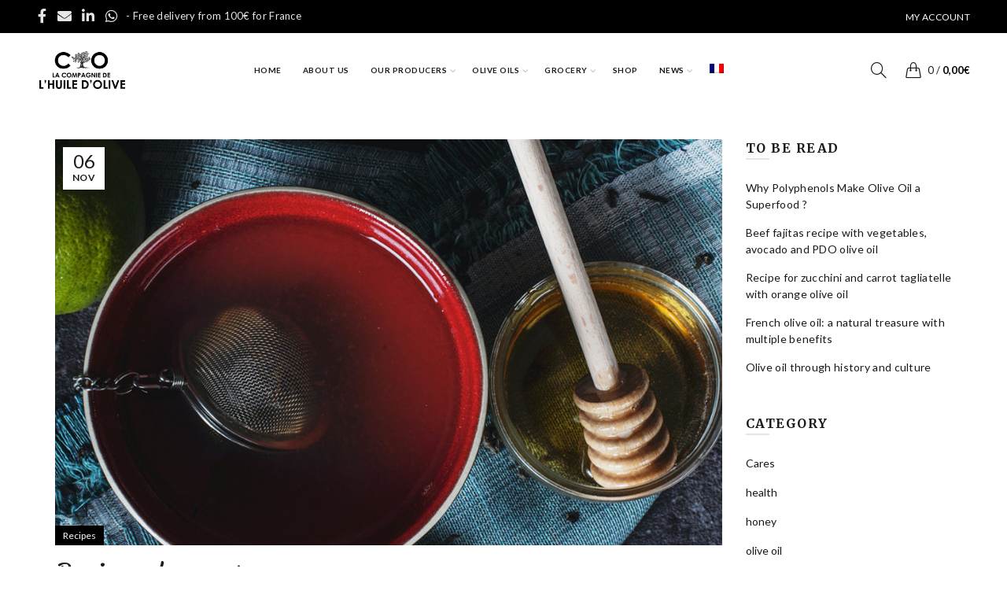

--- FILE ---
content_type: text/html; charset=UTF-8
request_url: https://www.la-compagnie-de-huile-d-olive.com/tag/honey-tea-recipe/?lang=en
body_size: 23629
content:
<!DOCTYPE html>
<!--[if IE 8]>
<html class="ie ie8" lang="en-US">
<![endif]-->
<!--[if !(IE 7) & !(IE 8)]><!-->
<html lang="en-US">
<!--<![endif]-->
<head>
	<meta charset="UTF-8">
	<meta name="viewport" content="width=device-width, initial-scale=1.0, maximum-scale=1.0, user-scalable=no">
	<link rel="profile" href="https://gmpg.org/xfn/11">
	<link rel="pingback" href="https://www.la-compagnie-de-huile-d-olive.com/xmlrpc.php">
	
	<!-- Meta Pixel Code -->
		<script>
		!function(f,b,e,v,n,t,s)
		{if(f.fbq)return;n=f.fbq=function(){n.callMethod?
		n.callMethod.apply(n,arguments):n.queue.push(arguments)};
		if(!f._fbq)f._fbq=n;n.push=n;n.loaded=!0;n.version='2.0';
		n.queue=[];t=b.createElement(e);t.async=!0;
		t.src=v;s=b.getElementsByTagName(e)[0];
		s.parentNode.insertBefore(t,s)}(window, document,'script',
		'https://connect.facebook.net/en_US/fbevents.js');
		fbq('init', '669269793257198');
		fbq('track', 'PageView');
		</script>
		<noscript><img height="1" width="1" style="display:none"
		src="https://www.facebook.com/tr?id=669269793257198&ev=PageView&noscript=1"
		/></noscript>
		<!-- End Meta Pixel Code -->
	

	
	<script>
  (function(i,s,o,g,r,a,m){i['GoogleAnalyticsObject']=r;i[r]=i[r]||function(){
  (i[r].q=i[r].q||[]).push(arguments)},i[r].l=1*new Date();a=s.createElement(o),
  m=s.getElementsByTagName(o)[0];a.async=1;a.src=g;m.parentNode.insertBefore(a,m)
  })(window,document,'script','https://www.google-analytics.com/analytics.js','ga');

  ga('create', 'UA-102682394-1', 'auto');
  ga('send', 'pageview');

	</script>

<!-- Google Tag Manager -->
<script>(function(w,d,s,l,i){w[l]=w[l]||[];w[l].push({'gtm.start':
new Date().getTime(),event:'gtm.js'});var f=d.getElementsByTagName(s)[0],
j=d.createElement(s),dl=l!='dataLayer'?'&l='+l:'';j.async=true;j.src=
'https://www.googletagmanager.com/gtm.js?id='+i+dl;f.parentNode.insertBefore(j,f);
})(window,document,'script','dataLayer','GTM-MDJRBCZ');</script>


	<meta name='robots' content='index, follow, max-image-preview:large, max-snippet:-1, max-video-preview:-1' />
	<style>img:is([sizes="auto" i], [sizes^="auto," i]) { contain-intrinsic-size: 3000px 1500px }</style>
	<link rel="alternate" hreflang="en" href="https://www.la-compagnie-de-huile-d-olive.com/tag/honey-tea-recipe/?lang=en" />
<link rel="alternate" hreflang="fr" href="https://www.la-compagnie-de-huile-d-olive.com/tag/recette-the-au-miel/" />
<link rel="alternate" hreflang="x-default" href="https://www.la-compagnie-de-huile-d-olive.com/tag/recette-the-au-miel/" />

	<!-- This site is optimized with the Yoast SEO plugin v25.1 - https://yoast.com/wordpress/plugins/seo/ -->
	<title>honey tea recipe La Compagnie de l&#039;huile d&#039;olive - Extra virgin Olive oil for sale from France PDO and Organic - La Compagnie de l’Huile d’Olive</title><link rel="preload" data-rocket-preload as="style" href="https://fonts.googleapis.com/css?family=Lato%3A100%2C300%2C400%2C700%2C900%2C100italic%2C300italic%2C400italic%2C700italic%2C900italic%7CMerriweather%3A300%2C400%2C700%2C900%2C300italic%2C400italic%2C700italic%2C900italic%7CCourgette%3A400&#038;display=swap" /><link rel="stylesheet" href="https://fonts.googleapis.com/css?family=Lato%3A100%2C300%2C400%2C700%2C900%2C100italic%2C300italic%2C400italic%2C700italic%2C900italic%7CMerriweather%3A300%2C400%2C700%2C900%2C300italic%2C400italic%2C700italic%2C900italic%7CCourgette%3A400&#038;display=swap" media="print" onload="this.media='all'" /><noscript><link rel="stylesheet" href="https://fonts.googleapis.com/css?family=Lato%3A100%2C300%2C400%2C700%2C900%2C100italic%2C300italic%2C400italic%2C700italic%2C900italic%7CMerriweather%3A300%2C400%2C700%2C900%2C300italic%2C400italic%2C700italic%2C900italic%7CCourgette%3A400&#038;display=swap" /></noscript>
	<link rel="canonical" href="https://www.la-compagnie-de-huile-d-olive.com/tag/honey-tea-recipe/?lang=en" />
	<meta property="og:locale" content="en_US" />
	<meta property="og:type" content="article" />
	<meta property="og:title" content="honey tea recipe La Compagnie de l&#039;huile d&#039;olive - Extra virgin Olive oil for sale from France PDO and Organic - La Compagnie de l’Huile d’Olive" />
	<meta property="og:url" content="https://www.la-compagnie-de-huile-d-olive.com/tag/honey-tea-recipe/?lang=en" />
	<meta property="og:site_name" content="Extra virgin Olive oil for sale from France PDO and Organic - La Compagnie de l’Huile d’Olive" />
	<meta name="twitter:card" content="summary_large_image" />
	<script type="application/ld+json" class="yoast-schema-graph">{"@context":"https://schema.org","@graph":[{"@type":"CollectionPage","@id":"https://www.la-compagnie-de-huile-d-olive.com/tag/honey-tea-recipe/?lang=en","url":"https://www.la-compagnie-de-huile-d-olive.com/tag/honey-tea-recipe/?lang=en","name":"honey tea recipe La Compagnie de l'huile d'olive - Extra virgin Olive oil for sale from France PDO and Organic - La Compagnie de l’Huile d’Olive","isPartOf":{"@id":"https://www.la-compagnie-de-huile-d-olive.com/?lang=en#website"},"primaryImageOfPage":{"@id":"https://www.la-compagnie-de-huile-d-olive.com/tag/honey-tea-recipe/?lang=en#primaryimage"},"image":{"@id":"https://www.la-compagnie-de-huile-d-olive.com/tag/honey-tea-recipe/?lang=en#primaryimage"},"thumbnailUrl":"https://www.la-compagnie-de-huile-d-olive.com/wp-content/uploads/2020/04/recette-miel-lavande.jpg","breadcrumb":{"@id":"https://www.la-compagnie-de-huile-d-olive.com/tag/honey-tea-recipe/?lang=en#breadcrumb"},"inLanguage":"en-US"},{"@type":"ImageObject","inLanguage":"en-US","@id":"https://www.la-compagnie-de-huile-d-olive.com/tag/honey-tea-recipe/?lang=en#primaryimage","url":"https://www.la-compagnie-de-huile-d-olive.com/wp-content/uploads/2020/04/recette-miel-lavande.jpg","contentUrl":"https://www.la-compagnie-de-huile-d-olive.com/wp-content/uploads/2020/04/recette-miel-lavande.jpg","width":1140,"height":696,"caption":"recette-miel-lavande"},{"@type":"BreadcrumbList","@id":"https://www.la-compagnie-de-huile-d-olive.com/tag/honey-tea-recipe/?lang=en#breadcrumb","itemListElement":[{"@type":"ListItem","position":1,"name":"Accueil","item":"https://www.la-compagnie-de-huile-d-olive.com/?lang=en"},{"@type":"ListItem","position":2,"name":"honey tea recipe"}]},{"@type":"WebSite","@id":"https://www.la-compagnie-de-huile-d-olive.com/?lang=en#website","url":"https://www.la-compagnie-de-huile-d-olive.com/?lang=en","name":"Extra virgin Olive oil for sale from France PDO and Organic - La Compagnie de l’Huile d’Olive","description":"Achat Huile d&#039;olive AOC, AOP, française et bio","potentialAction":[{"@type":"SearchAction","target":{"@type":"EntryPoint","urlTemplate":"https://www.la-compagnie-de-huile-d-olive.com/?lang=en?s={search_term_string}"},"query-input":{"@type":"PropertyValueSpecification","valueRequired":true,"valueName":"search_term_string"}}],"inLanguage":"en-US"}]}</script>
	<!-- / Yoast SEO plugin. -->


<link rel='dns-prefetch' href='//fonts.googleapis.com' />
<link href='https://fonts.gstatic.com' crossorigin rel='preconnect' />
<link rel="alternate" type="application/rss+xml" title="Extra virgin Olive oil for sale from France PDO and Organic - La Compagnie de l’Huile d’Olive &raquo; Feed" href="https://www.la-compagnie-de-huile-d-olive.com/feed/?lang=en" />
<link rel="alternate" type="application/rss+xml" title="Extra virgin Olive oil for sale from France PDO and Organic - La Compagnie de l’Huile d’Olive &raquo; Comments Feed" href="https://www.la-compagnie-de-huile-d-olive.com/comments/feed/?lang=en" />
<link rel="alternate" type="application/rss+xml" title="Extra virgin Olive oil for sale from France PDO and Organic - La Compagnie de l’Huile d’Olive &raquo; honey tea recipe Tag Feed" href="https://www.la-compagnie-de-huile-d-olive.com/tag/honey-tea-recipe/?lang=en/feed/" />
<link data-minify="1" rel='stylesheet' id='cf7ic_style-css' href='https://www.la-compagnie-de-huile-d-olive.com/wp-content/cache/min/1/wp-content/plugins/contact-form-7-image-captcha/css/cf7ic-style.css?ver=1765879541' type='text/css' media='all' />
<style id='wp-emoji-styles-inline-css' type='text/css'>

	img.wp-smiley, img.emoji {
		display: inline !important;
		border: none !important;
		box-shadow: none !important;
		height: 1em !important;
		width: 1em !important;
		margin: 0 0.07em !important;
		vertical-align: -0.1em !important;
		background: none !important;
		padding: 0 !important;
	}
</style>
<style id='woocommerce-inline-inline-css' type='text/css'>
.woocommerce form .form-row .required { visibility: visible; }
</style>
<link rel='stylesheet' id='wpml-legacy-horizontal-list-0-css' href='https://www.la-compagnie-de-huile-d-olive.com/wp-content/plugins/sitepress-multilingual-cms/templates/language-switchers/legacy-list-horizontal/style.min.css?ver=1' type='text/css' media='all' />
<link rel='stylesheet' id='wpml-menu-item-0-css' href='https://www.la-compagnie-de-huile-d-olive.com/wp-content/plugins/sitepress-multilingual-cms/templates/language-switchers/menu-item/style.min.css?ver=1' type='text/css' media='all' />
<link data-minify="1" rel='stylesheet' id='cms-navigation-style-base-css' href='https://www.la-compagnie-de-huile-d-olive.com/wp-content/cache/min/1/wp-content/plugins/wpml-cms-nav/res/css/cms-navigation-base.css?ver=1765879541' type='text/css' media='screen' />
<link data-minify="1" rel='stylesheet' id='cms-navigation-style-css' href='https://www.la-compagnie-de-huile-d-olive.com/wp-content/cache/min/1/wp-content/plugins/wpml-cms-nav/res/css/cms-navigation.css?ver=1765879541' type='text/css' media='screen' />
<link data-minify="1" rel='stylesheet' id='brands-styles-css' href='https://www.la-compagnie-de-huile-d-olive.com/wp-content/cache/min/1/wp-content/plugins/woocommerce/assets/css/brands.css?ver=1765879541' type='text/css' media='all' />
<noscript></noscript><link rel='stylesheet' id='bootstrap-css' href='https://www.la-compagnie-de-huile-d-olive.com/wp-content/themes/basel/css/bootstrap.min.css?ver=5.2.0' type='text/css' media='all' />
<link rel='stylesheet' id='basel-style-css' href='https://www.la-compagnie-de-huile-d-olive.com/wp-content/themes/basel/style.min.css?ver=5.2.0' type='text/css' media='all' />
<link data-minify="1" rel='stylesheet' id='js_composer_front-css' href='https://www.la-compagnie-de-huile-d-olive.com/wp-content/cache/min/1/wp-content/plugins/js_composer/assets/css/js_composer.min.css?ver=1765879541' type='text/css' media='all' />
<link rel='stylesheet' id='vc_font_awesome_5_shims-css' href='https://www.la-compagnie-de-huile-d-olive.com/wp-content/plugins/js_composer/assets/lib/bower/font-awesome/css/v4-shims.min.css?ver=6.2.0' type='text/css' media='all' />
<link data-minify="1" rel='stylesheet' id='vc_font_awesome_5-css' href='https://www.la-compagnie-de-huile-d-olive.com/wp-content/cache/min/1/wp-content/plugins/js_composer/assets/lib/bower/font-awesome/css/all.min.css?ver=1765879541' type='text/css' media='all' />

<link data-minify="1" rel='stylesheet' id='basel-dynamic-style-css' href='https://www.la-compagnie-de-huile-d-olive.com/wp-content/cache/min/1/wp-content/uploads/2025/12/basel-dynamic-1764864655.css?ver=1765879541' type='text/css' media='all' />
<script type="text/template" id="tmpl-variation-template">
	<div class="woocommerce-variation-description">{{{ data.variation.variation_description }}}</div>
	<div class="woocommerce-variation-price">{{{ data.variation.price_html }}}</div>
	<div class="woocommerce-variation-availability">{{{ data.variation.availability_html }}}</div>
</script>
<script type="text/template" id="tmpl-unavailable-variation-template">
	<p role="alert">Sorry, this product is unavailable. Please choose a different combination.</p>
</script>
<script type="text/javascript" id="wpml-cookie-js-extra">
/* <![CDATA[ */
var wpml_cookies = {"wp-wpml_current_language":{"value":"en","expires":1,"path":"\/"}};
var wpml_cookies = {"wp-wpml_current_language":{"value":"en","expires":1,"path":"\/"}};
/* ]]> */
</script>
<script data-minify="1" type="text/javascript" src="https://www.la-compagnie-de-huile-d-olive.com/wp-content/cache/min/1/wp-content/plugins/sitepress-multilingual-cms/res/js/cookies/language-cookie.js?ver=1765879541" id="wpml-cookie-js" defer="defer" data-wp-strategy="defer"></script>
<script type="text/javascript" src="https://www.la-compagnie-de-huile-d-olive.com/wp-includes/js/jquery/jquery.min.js?ver=3.7.1" id="jquery-core-js"></script>
<script type="text/javascript" src="https://www.la-compagnie-de-huile-d-olive.com/wp-includes/js/jquery/jquery-migrate.min.js?ver=3.4.1" id="jquery-migrate-js"></script>
<script type="text/javascript" src="https://www.la-compagnie-de-huile-d-olive.com/wp-content/plugins/woocommerce/assets/js/jquery-blockui/jquery.blockUI.min.js?ver=2.7.0-wc.9.8.6" id="jquery-blockui-js" data-wp-strategy="defer"></script>
<script type="text/javascript" id="wc-add-to-cart-js-extra">
/* <![CDATA[ */
var wc_add_to_cart_params = {"ajax_url":"\/wp-admin\/admin-ajax.php?lang=en","wc_ajax_url":"\/?lang=en&wc-ajax=%%endpoint%%","i18n_view_cart":"View cart","cart_url":"https:\/\/www.la-compagnie-de-huile-d-olive.com\/panier-uk\/?lang=en","is_cart":"","cart_redirect_after_add":"no"};
/* ]]> */
</script>
<script type="text/javascript" src="https://www.la-compagnie-de-huile-d-olive.com/wp-content/plugins/woocommerce/assets/js/frontend/add-to-cart.min.js?ver=9.8.6" id="wc-add-to-cart-js" data-wp-strategy="defer"></script>
<script type="text/javascript" src="https://www.la-compagnie-de-huile-d-olive.com/wp-content/plugins/woocommerce/assets/js/js-cookie/js.cookie.min.js?ver=2.1.4-wc.9.8.6" id="js-cookie-js" data-wp-strategy="defer"></script>
<script type="text/javascript" id="woocommerce-js-extra">
/* <![CDATA[ */
var woocommerce_params = {"ajax_url":"\/wp-admin\/admin-ajax.php?lang=en","wc_ajax_url":"\/?lang=en&wc-ajax=%%endpoint%%","i18n_password_show":"Show password","i18n_password_hide":"Hide password"};
/* ]]> */
</script>
<script type="text/javascript" src="https://www.la-compagnie-de-huile-d-olive.com/wp-content/plugins/woocommerce/assets/js/frontend/woocommerce.min.js?ver=9.8.6" id="woocommerce-js" defer="defer" data-wp-strategy="defer"></script>
<script data-minify="1" type="text/javascript" src="https://www.la-compagnie-de-huile-d-olive.com/wp-content/cache/min/1/wp-content/plugins/js_composer/assets/js/vendors/woocommerce-add-to-cart.js?ver=1765879541" id="vc_woocommerce-add-to-cart-js-js"></script>
<!--[if lt IE 9]>
<script type="text/javascript" src="https://www.la-compagnie-de-huile-d-olive.com/wp-content/themes/basel/js/html5.min.js?ver=5.2.0" id="basel_html5shiv-js"></script>
<![endif]-->
<script type="text/javascript" src="https://www.la-compagnie-de-huile-d-olive.com/wp-includes/js/underscore.min.js?ver=1.13.7" id="underscore-js"></script>
<script type="text/javascript" id="wp-util-js-extra">
/* <![CDATA[ */
var _wpUtilSettings = {"ajax":{"url":"\/wp-admin\/admin-ajax.php"}};
/* ]]> */
</script>
<script type="text/javascript" src="https://www.la-compagnie-de-huile-d-olive.com/wp-includes/js/wp-util.min.js?ver=6.8.3" id="wp-util-js"></script>
<script type="text/javascript" id="wc-add-to-cart-variation-js-extra">
/* <![CDATA[ */
var wc_add_to_cart_variation_params = {"wc_ajax_url":"\/?lang=en&wc-ajax=%%endpoint%%","i18n_no_matching_variations_text":"Sorry, no products matched your selection. Please choose a different combination.","i18n_make_a_selection_text":"Please select some product options before adding this product to your cart.","i18n_unavailable_text":"Sorry, this product is unavailable. Please choose a different combination.","i18n_reset_alert_text":"Your selection has been reset. Please select some product options before adding this product to your cart."};
/* ]]> */
</script>
<script type="text/javascript" src="https://www.la-compagnie-de-huile-d-olive.com/wp-content/plugins/woocommerce/assets/js/frontend/add-to-cart-variation.min.js?ver=9.8.6" id="wc-add-to-cart-variation-js" defer="defer" data-wp-strategy="defer"></script>
<link rel="https://api.w.org/" href="https://www.la-compagnie-de-huile-d-olive.com/wp-json/" /><link rel="alternate" title="JSON" type="application/json" href="https://www.la-compagnie-de-huile-d-olive.com/wp-json/wp/v2/tags/349" /><link rel="EditURI" type="application/rsd+xml" title="RSD" href="https://www.la-compagnie-de-huile-d-olive.com/xmlrpc.php?rsd" />
<meta name="generator" content="WordPress 6.8.3" />
<meta name="generator" content="WooCommerce 9.8.6" />
<meta name="generator" content="WPML ver:4.7.4 stt:1,4;" />
<meta name="generator" content="Redux 4.5.7" /><!-- Google site verification - Google for WooCommerce -->
<meta name="google-site-verification" content="6EEafzq1AXn3npJg_oC3qpaT_un7yddSc_nM3Y8BACM" />
<meta name="theme-color" content="">			<link rel="shortcut icon" href="https://www.la-compagnie-de-huile-d-olive.com/wp-content/uploads/2017/01/favicon.png">
			<link rel="apple-touch-icon-precomposed" sizes="152x152" href="https://www.la-compagnie-de-huile-d-olive.com/wp-content/uploads/2017/01/favicon.png">
		        <style> 
            	
			/* Shop popup */
			
			.basel-promo-popup {
			   max-width: 680px;
			}
	
            .site-logo {
                width: 20%;
            }    

            .site-logo img {
                max-width: 200px;
                max-height: 95px;
            }    

                            .right-column {
                    width: 273px;
                }  
            
                            .basel-woocommerce-layered-nav .basel-scroll {
                    max-height: 280px;
                }
            
			/* header Banner */
			.header-banner {
				height: 40px;
			}
	
			.header-banner-display .website-wrapper {
				margin-top:40px;
			}	

            /* Topbar height configs */

			.topbar-menu ul > li {
				line-height: 42px;
			}
			
			.topbar-wrapp,
			.topbar-content:before {
				height: 42px;
			}
			
			.sticky-header-prepared.basel-top-bar-on .header-shop, 
			.sticky-header-prepared.basel-top-bar-on .header-split,
			.enable-sticky-header.basel-header-overlap.basel-top-bar-on .main-header {
				top: 42px;
			}

            /* Header height configs */

            /* Limit logo image height for according to header height */
            .site-logo img {
                max-height: 95px;
            } 

            /* And for sticky header logo also */
            .act-scroll .site-logo img,
            .header-clone .site-logo img {
                max-height: 75px;
            }   

            /* Set sticky headers height for cloned headers based on menu links line height */
            .header-clone .main-nav .menu > li > a {
                height: 75px;
                line-height: 75px;
            } 

            /* Height for switch logos */

            .sticky-header-real:not(.global-header-menu-top) .switch-logo-enable .basel-logo {
                height: 95px;
            }

            .sticky-header-real:not(.global-header-menu-top) .act-scroll .switch-logo-enable .basel-logo {
                height: 75px;
            }

            .sticky-header-real:not(.global-header-menu-top) .act-scroll .switch-logo-enable {
                transform: translateY(-75px);
                -webkit-transform: translateY(-75px);
            }

                            /* Header height for these layouts based on it's menu links line height */
                .main-nav .menu > li > a {
                    height: 95px;
                    line-height: 95px;
                }  
                /* The same for sticky header */
                .act-scroll .main-nav .menu > li > a {
                    height: 75px;
                    line-height: 75px;
                }  
            
            
            
            
            /* Page headings settings for heading overlap. Calculate on the header height base */

            .basel-header-overlap .title-size-default,
            .basel-header-overlap .title-size-small,
            .basel-header-overlap .title-shop.without-title.title-size-default,
            .basel-header-overlap .title-shop.without-title.title-size-small {
                padding-top: 135px;
            }


            .basel-header-overlap .title-shop.without-title.title-size-large,
            .basel-header-overlap .title-size-large {
                padding-top: 215px;
            }

            @media (max-width: 991px) {

				/* header Banner */
				.header-banner {
					height: 40px;
				}
	
				.header-banner-display .website-wrapper {
					margin-top:40px;
				}

	            /* Topbar height configs */
				.topbar-menu ul > li {
					line-height: 38px;
				}
				
				.topbar-wrapp,
				.topbar-content:before {
					height: 38px;
				}
				
				.sticky-header-prepared.basel-top-bar-on .header-shop, 
				.sticky-header-prepared.basel-top-bar-on .header-split,
				.enable-sticky-header.basel-header-overlap.basel-top-bar-on .main-header {
					top: 38px;
				}

                /* Set header height for mobile devices */
                .main-header .wrapp-header {
                    min-height: 60px;
                } 

                /* Limit logo image height for mobile according to mobile header height */
                .site-logo img {
                    max-height: 60px;
                }   

                /* Limit logo on sticky header. Both header real and header cloned */
                .act-scroll .site-logo img,
                .header-clone .site-logo img {
                    max-height: 60px;
                }

                /* Height for switch logos */

                .main-header .switch-logo-enable .basel-logo {
                    height: 60px;
                }

                .sticky-header-real:not(.global-header-menu-top) .act-scroll .switch-logo-enable .basel-logo {
                    height: 60px;
                }

                .sticky-header-real:not(.global-header-menu-top) .act-scroll .switch-logo-enable {
                    transform: translateY(-60px);
                    -webkit-transform: translateY(-60px);
                }

                /* Page headings settings for heading overlap. Calculate on the MOBILE header height base */
                .basel-header-overlap .title-size-default,
                .basel-header-overlap .title-size-small,
                .basel-header-overlap .title-shop.without-title.title-size-default,
                .basel-header-overlap .title-shop.without-title.title-size-small {
                    padding-top: 80px;
                }

                .basel-header-overlap .title-shop.without-title.title-size-large,
                .basel-header-overlap .title-size-large {
                    padding-top: 120px;
                }
 
            }

                 
            .topbar-wrapp {
    background-color: #000 !important;
}

.added_to_cart.btn-style-link, .btn.btn-style-link, .button.btn-style-link, button.btn-style-link, input[type=submit].btn-style-link {

    text-transform: uppercase !important;
}

.mobile-nav ul li.current-menu-item > a {
      color: #fff !important; }@media (min-width: 992px) { @media screen and (min-width: 1111px) and (max-width: 1290px) {

.main-nav .menu > li > a {
    font-size: 10px !important;
}

}
@media screen and (min-width: 992px) and (max-width: 1110px) {

.main-nav .menu > li > a {
    font-size: 8.6px !important;
}

}

 }        </style>
        
        
			<noscript><style>.woocommerce-product-gallery{ opacity: 1 !important; }</style></noscript>
	<meta name="generator" content="Powered by WPBakery Page Builder - drag and drop page builder for WordPress."/>
<style id="basel_options-dynamic-css" title="dynamic-css" class="redux-options-output">.page-title-default{background-color:#212121;}.topbar-wrapp{background-color:#dd3333;}.footer-container{background-color:#000000;}body, p, .widget_nav_mega_menu .menu > li > a, 
.mega-navigation .menu > li > a,
.basel-navigation .menu > li.menu-item-design-full-width .sub-sub-menu li a, 
.basel-navigation .menu > li.menu-item-design-sized .sub-sub-menu li a,
.basel-navigation .menu > li.menu-item-design-default .sub-menu li a,
.font-default
		{font-family:Lato,Arial, Helvetica, sans-serif;}h1 a, h2 a, h3 a, h4 a, h5 a, h6 a, h1, h2, h3, h4, h5, h6, .title, table th,
.wc-tabs li a,
.masonry-filter li a,
.woocommerce .cart-empty,
.basel-navigation .menu > li.menu-item-design-full-width .sub-menu > li > a, 
.basel-navigation .menu > li.menu-item-design-sized .sub-menu > li > a,
.mega-menu-list > li > a,
fieldset legend,
table th,
.basel-empty-compare,
.compare-field,
.compare-value:before,
.color-scheme-dark .info-box-inner h1,
.color-scheme-dark .info-box-inner h2,
.color-scheme-dark .info-box-inner h3,
.color-scheme-dark .info-box-inner h4,
.color-scheme-dark .info-box-inner h5,
.color-scheme-dark .info-box-inner h6

		{font-family:Merriweather,Arial, Helvetica, sans-serif;font-weight:normal;font-style:normal;}

.product-title a,
.post-slide .entry-title a,
.category-grid-item .hover-mask h3,
.basel-search-full-screen .basel-search-inner input[type="text"],
.blog-post-loop .entry-title,
.post-title-large-image .entry-title,
.single-product-content .entry-title
		,.font-title{font-family:Courgette,Arial, Helvetica, sans-serif;font-weight:400;font-style:normal;}.title-alt, .subtitle, .font-alt, .basel-entry-meta{font-family:Lato,Arial, Helvetica, sans-serif;font-weight:normal;font-style:normal;}.main-nav .menu > li > a{font-family:Lato;font-weight:700;font-style:normal;font-size:12px;}.color-primary,.mobile-nav ul li.current-menu-item > a,.main-nav .menu > li.current-menu-item > a,.main-nav .menu > li.onepage-link.current-menu-item > a,.main-nav .menu > li > a:hover,.main-nav .menu > li > a:focus,.basel-navigation .menu>li.menu-item-design-default ul li:hover>a,.basel-navigation .menu > li.menu-item-design-full-width .sub-menu li a:hover, .basel-navigation .menu > li.menu-item-design-sized .sub-menu li a:hover,.basel-product-categories.responsive-cateogires li.current-cat > a, .basel-product-categories.responsive-cateogires li.current-cat-parent > a,.basel-product-categories.responsive-cateogires li.current-cat-ancestor > a,.basel-my-account-links a:hover:before, .basel-my-account-links a:focus:before,.mega-menu-list > li > a:hover,.mega-menu-list .sub-sub-menu li a:hover,a[href^=tel],.topbar-menu ul > li > .sub-menu-dropdown li > a:hover,.btn.btn-color-primary.btn-style-bordered,.button.btn-color-primary.btn-style-bordered,button.btn-color-primary.btn-style-bordered,.added_to_cart.btn-color-primary.btn-style-bordered,input[type=submit].btn-color-primary.btn-style-bordered,a.login-to-prices-msg,a.login-to-prices-msg:hover,.basel-dark .single-product-content .entry-summary .yith-wcwl-add-to-wishlist .yith-wcwl-wishlistaddedbrowse a:before, .basel-dark .single-product-content .entry-summary .yith-wcwl-add-to-wishlist .yith-wcwl-wishlistexistsbrowse a:before,.basel-dark .read-more-section .btn-read-more,.basel-dark .products-footer .basel-blog-load-more, .basel-dark .products-footer .basel-products-load-more, .basel-dark .products-footer .basel-portfolio-load-more, .basel-dark .blog-footer .basel-blog-load-more, .basel-dark .blog-footer .basel-products-load-more, .basel-dark .blog-footer .basel-portfolio-load-more, .basel-dark .portfolio-footer .basel-blog-load-more, .basel-dark .portfolio-footer .basel-products-load-more, .basel-dark .portfolio-footer .basel-portfolio-load-more,.basel-dark .color-primary,.basel-hover-link .swap-elements .btn-add a,.basel-hover-link .swap-elements .btn-add a:hover,.basel-hover-link .swap-elements .btn-add a:focus,.blog-post-loop .entry-title a:hover,.blog-post-loop.sticky .entry-title:before,.post-slide .entry-title a:hover,.comments-area .reply a,.single-post-navigation a:hover,blockquote footer:before,blockquote cite,.format-quote .entry-content blockquote cite, .format-quote .entry-content blockquote cite a,.basel-entry-meta .meta-author a,.search-no-results.woocommerce .site-content:before,.search-no-results .not-found .entry-header:before,.login-form-footer .lost_password:hover, .login-form-footer .lost_password:focus,.error404 .page-title,.menu-label-new:after,.widget_shopping_cart .product_list_widget li .quantity .amount,.product_list_widget li ins .amount,.price ins > .amount,.price ins,.single-product .price,.single-product .price .amount,.popup-quick-view .price,.popup-quick-view .price .amount,.basel-products-nav .product-short .price,.basel-products-nav .product-short .price .amount,.star-rating span:before,.comment-respond .stars a:hover:after,.comment-respond .stars a.active:after,.single-product-content .comment-form .stars span a:hover,.single-product-content .comment-form .stars span a.active,.tabs-layout-accordion .basel-tab-wrapper .basel-accordion-title:hover,.tabs-layout-accordion .basel-tab-wrapper .basel-accordion-title.active,.single-product-content .woocommerce-product-details__short-description ul > li:before, .single-product-content #tab-description ul > li:before, .blog-post-loop .entry-content ul > li:before, .comments-area .comment-list li ul > li:before,.brands-list .brand-item a:hover,.footer-container .footer-widget-collapse.footer-widget-opened .widget-title:after,.sidebar-widget li a:hover, .filter-widget li a:hover,.sidebar-widget li > ul li a:hover, .filter-widget li > ul li a:hover,.basel-price-filter ul li a:hover .amount,.basel-hover-effect-4 .swap-elements > a,.basel-hover-effect-4 .swap-elements > a:hover,.product-grid-item .basel-product-cats a:hover, .product-grid-item .basel-product-brands-links a:hover,.wishlist_table tr td.product-price ins .amount,.basel-buttons .product-compare-button > a.added:before,.basel-buttons .basel-wishlist-btn > a.added:before,.single-product-content .entry-summary .yith-wcwl-add-to-wishlist a:hover,.single-product-content .container .entry-summary .yith-wcwl-add-to-wishlist a:hover:before,.single-product-content .entry-summary .yith-wcwl-add-to-wishlist .yith-wcwl-wishlistaddedbrowse a:before, .single-product-content .entry-summary .yith-wcwl-add-to-wishlist .yith-wcwl-wishlistexistsbrowse a:before,.single-product-content .entry-summary .yith-wcwl-add-to-wishlist .yith-wcwl-add-button.feid-in > a:before,.basel-sticky-btn .basel-sticky-btn-wishlist a.added, .basel-sticky-btn .basel-sticky-btn-wishlist a:hover,.single-product-content .entry-summary .wishlist-btn-wrapper a:hover,.single-product-content .entry-summary .wishlist-btn-wrapper a:hover:before,.single-product-content .entry-summary .wishlist-btn-wrapper a.added:before,.vendors-list ul li a:hover,.product-list-item .product-list-buttons .basel-wishlist-btn a:hover,.product-list-item .product-list-buttons .basel-wishlist-btn a:focus, .product-list-item .product-list-buttons .product-compare-button a:hover,.product-list-item .product-list-buttons .product-compare-button a:focus,.product-list-item .product-list-buttons .basel-wishlist-btn > a.added:before,.product-list-item .product-list-buttons .product-compare-button > a.added:before,.basel-sticky-btn .basel-sticky-btn-compare a.added, .basel-sticky-btn .basel-sticky-btn-compare a:hover,.single-product-content .entry-summary .compare-btn-wrapper a:hover,.single-product-content .entry-summary .compare-btn-wrapper a:hover:before,.single-product-content .entry-summary .compare-btn-wrapper a.added:before,.single-product-content .entry-summary .basel-sizeguide-btn:hover,.single-product-content .entry-summary .basel-sizeguide-btn:hover:before,.blog-post-loop .entry-content ul li:before,.basel-menu-price .menu-price-price,.basel-menu-price.cursor-pointer:hover .menu-price-title,.comments-area #cancel-comment-reply-link:hover,.comments-area .comment-body .comment-edit-link:hover,.popup-quick-view .entry-summary .entry-title a:hover,.wpb_text_column ul:not(.social-icons) > li:before,.widget_product_categories .basel-cats-toggle:hover,.widget_product_categories .toggle-active,.widget_product_categories li.current-cat-parent > a, .widget_product_categories li.current-cat > a,.woocommerce-checkout-review-order-table tfoot .order-total td .amount,.widget_shopping_cart .product_list_widget li .remove:hover,.basel-active-filters .widget_layered_nav_filters ul li a .amount,.title-wrapper.basel-title-color-primary .title-subtitle,.widget_shopping_cart .widget_shopping_cart_content > .total .amount,.color-scheme-light .vc_tta-tabs.vc_tta-tabs-position-top.vc_tta-style-classic .vc_tta-tab.vc_active > a,.wpb-js-composer .vc_tta.vc_general.vc_tta-style-classic .vc_tta-tab.vc_active > a{color:#000000;}.wishlist-info-widget .wishlist-count,.basel-toolbar-compare .compare-count,.basel-cart-design-2 > a .basel-cart-number,.basel-cart-design-3 > a .basel-cart-number,.basel-sticky-sidebar-opener:not(.sticky-toolbar):hover,.basel-sticky-sidebar-opener:not(.sticky-toolbar):focus,.btn.btn-color-primary,.button.btn-color-primary,button.btn-color-primary,.added_to_cart.btn-color-primary,input[type=submit].btn-color-primary,.btn.btn-color-primary:hover, .btn.btn-color-primary:focus, .button.btn-color-primary:hover, .button.btn-color-primary:focus, button.btn-color-primary:hover, button.btn-color-primary:focus, .added_to_cart.btn-color-primary:hover, .added_to_cart.btn-color-primary:focus, input[type=submit].btn-color-primary:hover, input[type=submit].btn-color-primary:focus,.btn.btn-color-primary.btn-style-bordered:hover,.btn.btn-color-primary.btn-style-bordered:focus,.button.btn-color-primary.btn-style-bordered:hover,.button.btn-color-primary.btn-style-bordered:focus,button.btn-color-primary.btn-style-bordered:hover,button.btn-color-primary.btn-style-bordered:focus,.added_to_cart.btn-color-primary.btn-style-bordered:hover,.added_to_cart.btn-color-primary.btn-style-bordered:focus,input[type=submit].btn-color-primary.btn-style-bordered:hover,input[type=submit].btn-color-primary.btn-style-bordered:focus,.widget_shopping_cart .widget_shopping_cart_content .buttons .checkout,.widget_shopping_cart .widget_shopping_cart_content .buttons .checkout:hover, .widget_shopping_cart .widget_shopping_cart_content .buttons .checkout:focus,.basel-search-dropdown .basel-search-wrapper .basel-search-inner form button,.basel-search-dropdown .basel-search-wrapper .basel-search-inner form button:hover,.basel-search-dropdown .basel-search-wrapper .basel-search-inner form button:focus,.no-results .searchform #searchsubmit,.no-results .searchform #searchsubmit:hover,.no-results .searchform #searchsubmit:focus,.comments-area .comment-respond input[type=submit],.comments-area .comment-respond input[type=submit]:hover,.comments-area .comment-respond input[type=submit]:focus,.woocommerce .cart-collaterals .cart_totals .wc-proceed-to-checkout > a.button,.woocommerce .cart-collaterals .cart_totals .wc-proceed-to-checkout > a.button:hover,.woocommerce .cart-collaterals .cart_totals .wc-proceed-to-checkout > a.button:focus,.woocommerce .checkout_coupon .button,.woocommerce .checkout_coupon .button:hover,.woocommerce .checkout_coupon .button:focus,.woocommerce .place-order button,.woocommerce .place-order button:hover,.woocommerce .place-order button:focus,.woocommerce-order-pay #order_review .button,.woocommerce-order-pay #order_review .button:hover,.woocommerce-order-pay #order_review .button:focus,.woocommerce input[name=track],.woocommerce input[name=track]:hover,.woocommerce input[name=track]:focus,.woocommerce input[name=save_account_details],.woocommerce input[name=save_address],.woocommerce-page input[name=save_account_details],.woocommerce-page input[name=save_address],.woocommerce input[name=save_account_details]:hover,.woocommerce input[name=save_account_details]:focus,.woocommerce input[name=save_address]:hover,.woocommerce input[name=save_address]:focus,.woocommerce-page input[name=save_account_details]:hover,.woocommerce-page input[name=save_account_details]:focus,.woocommerce-page input[name=save_address]:hover,.woocommerce-page input[name=save_address]:focus,.search-no-results .not-found .entry-content .searchform #searchsubmit,.search-no-results .not-found .entry-content .searchform #searchsubmit:hover, .search-no-results .not-found .entry-content .searchform #searchsubmit:focus,.error404 .page-content > .searchform #searchsubmit,.error404 .page-content > .searchform #searchsubmit:hover,.error404 .page-content > .searchform #searchsubmit:focus,.return-to-shop .button,.return-to-shop .button:hover,.return-to-shop .button:focus,.basel-hover-excerpt .btn-add a,.basel-hover-excerpt .btn-add a:hover,.basel-hover-excerpt .btn-add a:focus,.basel-hover-standard .btn-add > a,.basel-hover-standard .btn-add > a:hover,.basel-hover-standard .btn-add > a:focus,.basel-price-table .basel-plan-footer > a,.basel-price-table .basel-plan-footer > a:hover, .basel-price-table .basel-plan-footer > a:focus,.basel-pf-btn button,.basel-pf-btn button:hover,.basel-pf-btn button:focus,.basel-info-box.box-style-border .info-btn-wrapper a,.basel-info-box.box-style-border .info-btn-wrapper a:hover,.basel-info-box.box-style-border .info-btn-wrapper a:focus,.basel-info-box2.box-style-border .info-btn-wrapper a,.basel-info-box2.box-style-border .info-btn-wrapper a:hover,.basel-info-box2.box-style-border .info-btn-wrapper a:focus,.basel-hover-quick .woocommerce-variation-add-to-cart .button,.basel-hover-quick .woocommerce-variation-add-to-cart .button:hover, .basel-hover-quick .woocommerce-variation-add-to-cart .button:focus,.product-list-item .product-list-buttons > a,.product-list-item .product-list-buttons > a:hover,.product-list-item .product-list-buttons > a:focus,.wpb_video_wrapper .button-play,.basel-navigation .menu > li.callto-btn > a,.basel-navigation .menu > li.callto-btn > a:hover,.basel-navigation .menu > li.callto-btn > a:focus,.basel-dark .products-footer .basel-blog-load-more:hover, .basel-dark .products-footer .basel-blog-load-more:focus, .basel-dark .products-footer .basel-products-load-more:hover, .basel-dark .products-footer .basel-products-load-more:focus, .basel-dark .products-footer .basel-portfolio-load-more:hover, .basel-dark .products-footer .basel-portfolio-load-more:focus, .basel-dark .blog-footer .basel-blog-load-more:hover, .basel-dark .blog-footer .basel-blog-load-more:focus, .basel-dark .blog-footer .basel-products-load-more:hover, .basel-dark .blog-footer .basel-products-load-more:focus, .basel-dark .blog-footer .basel-portfolio-load-more:hover, .basel-dark .blog-footer .basel-portfolio-load-more:focus, .basel-dark .portfolio-footer .basel-blog-load-more:hover, .basel-dark .portfolio-footer .basel-blog-load-more:focus, .basel-dark .portfolio-footer .basel-products-load-more:hover, .basel-dark .portfolio-footer .basel-products-load-more:focus, .basel-dark .portfolio-footer .basel-portfolio-load-more:hover, .basel-dark .portfolio-footer .basel-portfolio-load-more:focus,.basel-dark .feedback-form .wpcf7-submit, .basel-dark .mc4wp-form input[type=submit], .basel-dark .single_add_to_cart_button,.basel-dark .basel-compare-col .add_to_cart_button,.basel-dark .basel-compare-col .added_to_cart,.basel-dark .basel-sticky-btn .basel-sticky-add-to-cart,.basel-dark .single-product-content .comment-form .form-submit input[type=submit],.basel-dark .basel-registration-page .basel-switch-to-register, .basel-dark .register .button, .basel-dark .login .button, .basel-dark .lost_reset_password .button, .basel-dark .wishlist_table tr td.product-add-to-cart > .add_to_cart.button, .basel-dark .woocommerce .cart-actions .coupon .button,.basel-dark .feedback-form .wpcf7-submit:hover, .basel-dark .mc4wp-form input[type=submit]:hover, .basel-dark .single_add_to_cart_button:hover,.basel-dark .basel-compare-col .add_to_cart_button:hover,.basel-dark .basel-compare-col .added_to_cart:hover,.basel-dark .basel-sticky-btn .basel-sticky-add-to-cart:hover,.basel-dark .single-product-content .comment-form .form-submit input[type=submit]:hover,.basel-dark .basel-registration-page .basel-switch-to-register:hover, .basel-dark .register .button:hover, .basel-dark .login .button:hover, .basel-dark .lost_reset_password .button:hover, .basel-dark .wishlist_table tr td.product-add-to-cart > .add_to_cart.button:hover,.basel-dark .woocommerce .cart-actions .coupon .button:hover,.basel-ext-primarybtn-dark:focus, .basel-dark .feedback-form .wpcf7-submit:focus,.basel-dark .mc4wp-form input[type=submit]:focus, .basel-dark .single_add_to_cart_button:focus,.basel-dark .basel-compare-col .add_to_cart_button:focus,.basel-dark .basel-compare-col .added_to_cart:focus,.basel-dark .basel-sticky-btn .basel-sticky-add-to-cart:focus,.basel-dark .single-product-content .comment-form .form-submit input[type=submit]:focus,.basel-dark .basel-registration-page .basel-switch-to-register:focus, .basel-dark .register .button:focus, .basel-dark .login .button:focus, .basel-dark .lost_reset_password .button:focus, .basel-dark .wishlist_table tr td.product-add-to-cart > .add_to_cart.button:focus,.basel-dark .woocommerce .cart-actions .coupon .button:focus,.basel-stock-progress-bar .progress-bar,.widget_price_filter .ui-slider .ui-slider-handle:after,.widget_price_filter .ui-slider .ui-slider-range,.widget_tag_cloud .tagcloud a:hover,.widget_product_tag_cloud .tagcloud a:hover,div.bbp-submit-wrapper button,div.bbp-submit-wrapper button:hover,div.bbp-submit-wrapper button:focus,#bbpress-forums .bbp-search-form #bbp_search_submit,#bbpress-forums .bbp-search-form #bbp_search_submit:hover,#bbpress-forums .bbp-search-form #bbp_search_submit:focus,body .select2-container--default .select2-results__option--highlighted[aria-selected], .basel-add-img-msg:before,.product-video-button a:hover:before, .product-360-button a:hover:before,.mobile-nav ul li .up-icon,.scrollToTop:hover, .scrollToTop:focus,.basel-sticky-filter-btn:hover, .basel-sticky-filter-btn:focus,.categories-opened li a:active,.basel-price-table .basel-plan-price,.header-categories .secondary-header .mega-navigation,.widget_nav_mega_menu,.meta-post-categories,.slider-title:before,.title-wrapper.basel-title-style-simple .title:after,.menu-label-new,.product-label.onsale,.color-scheme-light .vc_tta-tabs.vc_tta-tabs-position-top.vc_tta-style-classic .vc_tta-tab.vc_active > a span:after,.wpb-js-composer .vc_tta.vc_general.vc_tta-style-classic .vc_tta-tab.vc_active > a span:after,.portfolio-with-bg-alt .portfolio-entry:hover .entry-header > .portfolio-info{background-color:#000000;}.btn.btn-color-primary,.button.btn-color-primary,button.btn-color-primary,.added_to_cart.btn-color-primary,input[type=submit].btn-color-primary,.btn.btn-color-primary:hover, .btn.btn-color-primary:focus, .button.btn-color-primary:hover, .button.btn-color-primary:focus, button.btn-color-primary:hover, button.btn-color-primary:focus, .added_to_cart.btn-color-primary:hover, .added_to_cart.btn-color-primary:focus, input[type=submit].btn-color-primary:hover, input[type=submit].btn-color-primary:focus,.btn.btn-color-primary.btn-style-bordered:hover,.btn.btn-color-primary.btn-style-bordered:focus,.button.btn-color-primary.btn-style-bordered:hover,.button.btn-color-primary.btn-style-bordered:focus,button.btn-color-primary.btn-style-bordered:hover,button.btn-color-primary.btn-style-bordered:focus,.widget_shopping_cart .widget_shopping_cart_content .buttons .checkout,.widget_shopping_cart .widget_shopping_cart_content .buttons .checkout:hover,.widget_shopping_cart .widget_shopping_cart_content .buttons .checkout:focus,.basel-search-dropdown .basel-search-wrapper .basel-search-inner form button,.basel-search-dropdown .basel-search-wrapper .basel-search-inner form button:hover,.basel-search-dropdown .basel-search-wrapper .basel-search-inner form button:focus,.comments-area .comment-respond input[type=submit],.comments-area .comment-respond input[type=submit]:hover,.comments-area .comment-respond input[type=submit]:focus,.sidebar-container .mc4wp-form input[type=submit],.sidebar-container .mc4wp-form input[type=submit]:hover,.sidebar-container .mc4wp-form input[type=submit]:focus,.footer-container .mc4wp-form input[type=submit],.footer-container .mc4wp-form input[type=submit]:hover,.footer-container .mc4wp-form input[type=submit]:focus,.filters-area .mc4wp-form input[type=submit],.filters-area .mc4wp-form input[type=submit]:hover,.filters-area .mc4wp-form input[type=submit]:focus,.woocommerce .cart-collaterals .cart_totals .wc-proceed-to-checkout > a.button,.woocommerce .cart-collaterals .cart_totals .wc-proceed-to-checkout > a.button:hover,.woocommerce .cart-collaterals .cart_totals .wc-proceed-to-checkout > a.button:focus,.woocommerce .checkout_coupon .button,.woocommerce .checkout_coupon .button:hover,.woocommerce .checkout_coupon .button:focus,.woocommerce .place-order button,.woocommerce .place-order button:hover,.woocommerce .place-order button:focus,.woocommerce-order-pay #order_review .button,.woocommerce-order-pay #order_review .button:hover,.woocommerce-order-pay #order_review .button:focus,.woocommerce input[name=track],.woocommerce input[name=track]:hover,.woocommerce input[name=track]:focus,.woocommerce input[name=save_account_details],.woocommerce input[name=save_address],.woocommerce-page input[name=save_account_details],.woocommerce-page input[name=save_address],.woocommerce input[name=save_account_details]:hover,.woocommerce input[name=save_account_details]:focus, .woocommerce input[name=save_address]:hover, .woocommerce input[name=save_address]:focus, .woocommerce-page input[name=save_account_details]:hover, .woocommerce-page input[name=save_account_details]:focus, .woocommerce-page input[name=save_address]:hover, .woocommerce-page input[name=save_address]:focus,.search-no-results .not-found .entry-content .searchform #searchsubmit,.search-no-results .not-found .entry-content .searchform #searchsubmit:hover, .search-no-results .not-found .entry-content .searchform #searchsubmit:focus,.error404 .page-content > .searchform #searchsubmit,.error404 .page-content > .searchform #searchsubmit:hover, .error404 .page-content > .searchform #searchsubmit:focus,.no-results .searchform #searchsubmit,.no-results .searchform #searchsubmit:hover,.no-results .searchform #searchsubmit:focus,.return-to-shop .button,.return-to-shop .button:hover,.return-to-shop .button:focus,.basel-hover-excerpt .btn-add a,.basel-hover-excerpt .btn-add a:hover,.basel-hover-excerpt .btn-add a:focus,.basel-hover-standard .btn-add > a,.basel-hover-standard .btn-add > a:hover,.basel-hover-standard .btn-add > a:focus,.basel-price-table .basel-plan-footer > a,.basel-price-table .basel-plan-footer > a:hover, .basel-price-table .basel-plan-footer > a:focus,.basel-pf-btn button,.basel-pf-btn button:hover,.basel-pf-btn button:focus,.basel-info-box.box-style-border .info-btn-wrapper a,.basel-info-box.box-style-border .info-btn-wrapper a:hover,.basel-info-box.box-style-border .info-btn-wrapper a:focus,.basel-info-box2.box-style-border .info-btn-wrapper a,.basel-info-box2.box-style-border .info-btn-wrapper a:hover,.basel-info-box2.box-style-border .info-btn-wrapper a:focus,.basel-hover-quick .woocommerce-variation-add-to-cart .button,.basel-hover-quick .woocommerce-variation-add-to-cart .button:hover, .basel-hover-quick .woocommerce-variation-add-to-cart .button:focus,.product-list-item .product-list-buttons > a,.product-list-item .product-list-buttons > a:hover,.product-list-item .product-list-buttons > a:focus,.wpb_video_wrapper .button-play,.woocommerce-store-notice__dismiss-link:hover,.woocommerce-store-notice__dismiss-link:focus,.basel-compare-table .compare-loader:after,.basel-sticky-sidebar-opener:not(.sticky-toolbar):hover,.basel-sticky-sidebar-opener:not(.sticky-toolbar):focus,.basel-dark .read-more-section .btn-read-more,.basel-dark .products-footer .basel-blog-load-more, .basel-dark .products-footer .basel-products-load-more, .basel-dark .products-footer .basel-portfolio-load-more, .basel-dark .blog-footer .basel-blog-load-more, .basel-dark .blog-footer .basel-products-load-more, .basel-dark .blog-footer .basel-portfolio-load-more, .basel-dark .portfolio-footer .basel-blog-load-more, .basel-dark .portfolio-footer .basel-products-load-more, .basel-dark .portfolio-footer .basel-portfolio-load-more,.basel-dark .products-footer .basel-blog-load-more:hover, .basel-dark .products-footer .basel-blog-load-more:focus, .basel-dark .products-footer .basel-products-load-more:hover, .basel-dark .products-footer .basel-products-load-more:focus, .basel-dark .products-footer .basel-portfolio-load-more:hover, .basel-dark .products-footer .basel-portfolio-load-more:focus, .basel-dark .blog-footer .basel-blog-load-more:hover, .basel-dark .blog-footer .basel-blog-load-more:focus, .basel-dark .blog-footer .basel-products-load-more:hover, .basel-dark .blog-footer .basel-products-load-more:focus, .basel-dark .blog-footer .basel-portfolio-load-more:hover, .basel-dark .blog-footer .basel-portfolio-load-more:focus, .basel-dark .portfolio-footer .basel-blog-load-more:hover, .basel-dark .portfolio-footer .basel-blog-load-more:focus, .basel-dark .portfolio-footer .basel-products-load-more:hover, .basel-dark .portfolio-footer .basel-products-load-more:focus, .basel-dark .portfolio-footer .basel-portfolio-load-more:hover, .basel-dark .portfolio-footer .basel-portfolio-load-more:focus,.basel-dark .products-footer .basel-blog-load-more:after, .basel-dark .products-footer .basel-products-load-more:after, .basel-dark .products-footer .basel-portfolio-load-more:after, .basel-dark .blog-footer .basel-blog-load-more:after, .basel-dark .blog-footer .basel-products-load-more:after, .basel-dark .blog-footer .basel-portfolio-load-more:after, .basel-dark .portfolio-footer .basel-blog-load-more:after, .basel-dark .portfolio-footer .basel-products-load-more:after, .basel-dark .portfolio-footer .basel-portfolio-load-more:after,.basel-dark .feedback-form .wpcf7-submit, .basel-dark .mc4wp-form input[type=submit], .basel-dark .single_add_to_cart_button,.basel-dark .basel-compare-col .add_to_cart_button,.basel-dark .basel-compare-col .added_to_cart,.basel-dark .basel-sticky-btn .basel-sticky-add-to-cart,.basel-dark .single-product-content .comment-form .form-submit input[type=submit],.basel-dark .basel-registration-page .basel-switch-to-register, .basel-dark .register .button, .basel-dark .login .button, .basel-dark .lost_reset_password .button, .basel-dark .wishlist_table tr td.product-add-to-cart > .add_to_cart.button, .basel-dark .woocommerce .cart-actions .coupon .button,.basel-dark .feedback-form .wpcf7-submit:hover, .basel-dark .mc4wp-form input[type=submit]:hover, .basel-dark .single_add_to_cart_button:hover,.basel-dark .basel-compare-col .add_to_cart_button:hover,.basel-dark .basel-compare-col .added_to_cart:hover,.basel-dark .basel-sticky-btn .basel-sticky-add-to-cart:hover, .basel-dark .single-product-content .comment-form .form-submit input[type=submit]:hover,.basel-dark .basel-registration-page .basel-switch-to-register:hover, .basel-dark .register .button:hover, .basel-dark .login .button:hover, .basel-dark .lost_reset_password .button:hover, .basel-dark .wishlist_table tr td.product-add-to-cart > .add_to_cart.button:hover,.basel-dark .woocommerce .cart-actions .coupon .button:hover,.basel-ext-primarybtn-dark:focus, .basel-dark .feedback-form .wpcf7-submit:focus,.basel-dark .mc4wp-form input[type=submit]:focus, .basel-dark .single_add_to_cart_button:focus,.basel-dark .basel-compare-col .add_to_cart_button:focus,.basel-dark .basel-compare-col .added_to_cart:focus,.basel-dark .basel-sticky-btn .basel-sticky-add-to-cart:focus,.basel-dark .single-product-content .comment-form .form-submit input[type=submit]:focus,.basel-dark .basel-registration-page .basel-switch-to-register:focus, .basel-dark .register .button:focus, .basel-dark .login .button:focus, .basel-dark .lost_reset_password .button:focus, .basel-dark .wishlist_table tr td.product-add-to-cart > .add_to_cart.button:focus,.basel-dark .woocommerce .cart-actions .coupon .button:focus,.cookies-buttons .cookies-accept-btn:hover,.cookies-buttons .cookies-accept-btn:focus,.blockOverlay:after,.basel-price-table:hover,.title-shop .nav-shop ul li a:after,.widget_tag_cloud .tagcloud a:hover,.widget_product_tag_cloud .tagcloud a:hover,div.bbp-submit-wrapper button,div.bbp-submit-wrapper button:hover,div.bbp-submit-wrapper button:focus,#bbpress-forums .bbp-search-form #bbp_search_submit,#bbpress-forums .bbp-search-form #bbp_search_submit:hover,#bbpress-forums .bbp-search-form #bbp_search_submit:focus,.basel-hover-link .swap-elements .btn-add a,.basel-hover-link .swap-elements .btn-add a:hover,.basel-hover-link .swap-elements .btn-add a:focus,.basel-hover-link .swap-elements .btn-add a.loading:after,.scrollToTop:hover, .scrollToTop:focus,.basel-sticky-filter-btn:hover, .basel-sticky-filter-btn:focus,blockquote{border-color:#000000;}.with-animation .info-box-icon svg path,.single-product-content .entry-summary .basel-sizeguide-btn:hover svg{stroke:#000000;}.button, 
button, 
input[type=submit],
.yith-woocompare-widget a.button.compare,
.basel-dark .basel-registration-page .basel-switch-to-register,
.basel-dark .login .button,
.basel-dark .register .button,
.basel-dark .widget_shopping_cart .buttons a,
.basel-dark .yith-woocompare-widget a.button.compare,
.basel-dark .widget_price_filter .price_slider_amount .button,
.basel-dark .woocommerce-widget-layered-nav-dropdown__submit,
.basel-dark .basel-widget-layered-nav-dropdown__submit,
.basel-dark .woocommerce .cart-actions input[name="update_cart"]{background-color:#ECECEC;}.button, 
button, 
input[type=submit],
.yith-woocompare-widget a.button.compare,
.basel-dark .basel-registration-page .basel-switch-to-register,
.basel-dark .login .button,
.basel-dark .register .button,
.basel-dark .widget_shopping_cart .buttons a,
.basel-dark .yith-woocompare-widget a.button.compare,
.basel-dark .widget_price_filter .price_slider_amount .button,
.basel-dark .woocommerce-widget-layered-nav-dropdown__submit,
.basel-dark .basel-widget-layered-nav-dropdown__submit,
.basel-dark .woocommerce .cart-actions input[name="update_cart"]{border-color:#ECECEC;}.button:hover,.button:focus, 
button:hover, 
button:focus, 
input[type=submit]:hover, 
input[type=submit]:focus,
.yith-woocompare-widget a.button.compare:hover,
.yith-woocompare-widget a.button.compare:focus,
.basel-dark .basel-registration-page .basel-switch-to-register:hover,
.basel-dark .basel-registration-page .basel-switch-to-register:focus,
.basel-dark .login .button:hover,
.basel-dark .login .button:focus,
.basel-dark .register .button:hover,
.basel-dark .register .button:focus,
.basel-dark .widget_shopping_cart .buttons a:hover,
.basel-dark .widget_shopping_cart .buttons a:focus,
.basel-dark .yith-woocompare-widget a.button.compare:hover,
.basel-dark .yith-woocompare-widget a.button.compare:focus,
.basel-dark .widget_price_filter .price_slider_amount .button:hover,
.basel-dark .widget_price_filter .price_slider_amount .button:focus,
.basel-dark .woocommerce-widget-layered-nav-dropdown__submit:hover,
.basel-dark .woocommerce-widget-layered-nav-dropdown__submit:focus,
.basel-dark .basel-widget-layered-nav-dropdown__submit:hover,
.basel-dark .basel-widget-layered-nav-dropdown__submit:focus,
.basel-dark .woocommerce .cart-actions input[name="update_cart"]:hover,
.basel-dark .woocommerce .cart-actions input[name="update_cart"]:focus{background-color:#3E3E3E;}.button:hover,.button:focus, 
button:hover, 
button:focus, 
input[type=submit]:hover, 
input[type=submit]:focus,
.yith-woocompare-widget a.button.compare:hover,
.yith-woocompare-widget a.button.compare:focus,
.basel-dark .basel-registration-page .basel-switch-to-register:hover,
.basel-dark .basel-registration-page .basel-switch-to-register:focus,
.basel-dark .login .button:hover,
.basel-dark .login .button:focus,
.basel-dark .register .button:hover,
.basel-dark .register .button:focus,
.basel-dark .widget_shopping_cart .buttons a:hover,
.basel-dark .widget_shopping_cart .buttons a:focus,
.basel-dark .yith-woocompare-widget a.button.compare:hover,
.basel-dark .yith-woocompare-widget a.button.compare:focus,
.basel-dark .widget_price_filter .price_slider_amount .button:hover,
.basel-dark .widget_price_filter .price_slider_amount .button:focus,
.basel-dark .woocommerce-widget-layered-nav-dropdown__submit:hover,
.basel-dark .woocommerce-widget-layered-nav-dropdown__submit:focus,
.basel-dark .basel-widget-layered-nav-dropdown__submit:hover,
.basel-dark .basel-widget-layered-nav-dropdown__submit:focus,
.basel-dark .woocommerce .cart-actions input[name="update_cart"]:hover,
.basel-dark .woocommerce .cart-actions input[name="update_cart"]:focus{border-color:#3E3E3E;}.single_add_to_cart_button,
.basel-sticky-btn .basel-sticky-add-to-cart,
.woocommerce .cart-actions .coupon .button,
.added_to_cart.btn-color-black, 
input[type=submit].btn-color-black,
.wishlist_table tr td.product-add-to-cart>.add_to_cart.button,
.basel-hover-quick .quick-shop-btn > a,
table.compare-list tr.add-to-cart td a,
.basel-compare-col .add_to_cart_button, 
.basel-compare-col .added_to_cart{background-color:#000000;}.single_add_to_cart_button,
.basel-sticky-btn .basel-sticky-add-to-cart,
.woocommerce .cart-actions .coupon .button,
.added_to_cart.btn-color-black, 
input[type=submit].btn-color-black,
.wishlist_table tr td.product-add-to-cart>.add_to_cart.button,
.basel-hover-quick .quick-shop-btn > a,
table.compare-list tr.add-to-cart td a,
.basel-compare-col .add_to_cart_button, 
.basel-compare-col .added_to_cart{border-color:#000000;}.basel-hover-alt .btn-add>a{color:#000000;}.single_add_to_cart_button:hover,.single_add_to_cart_button:focus,
.basel-sticky-btn .basel-sticky-add-to-cart:hover,
.basel-sticky-btn .basel-sticky-add-to-cart:focus,
.woocommerce .cart-actions .coupon .button:hover,
.woocommerce .cart-actions .coupon .button:focus,
.added_to_cart.btn-color-black:hover,
.added_to_cart.btn-color-black:focus, 
input[type=submit].btn-color-black:hover, 
input[type=submit].btn-color-black:focus,
.wishlist_table tr td.product-add-to-cart>.add_to_cart.button:hover,
.wishlist_table tr td.product-add-to-cart>.add_to_cart.button:focus,
.basel-hover-quick .quick-shop-btn > a:hover,
.basel-hover-quick .quick-shop-btn > a:focus,
table.compare-list tr.add-to-cart td a:hover,
table.compare-list tr.add-to-cart td a:focus,
.basel-compare-col .add_to_cart_button:hover,
.basel-compare-col .add_to_cart_button:focus, 
.basel-compare-col .added_to_cart:hover, 
.basel-compare-col .added_to_cart:focus{background-color:#333333;}.single_add_to_cart_button:hover,.single_add_to_cart_button:focus,
.basel-sticky-btn .basel-sticky-add-to-cart:hover,
.basel-sticky-btn .basel-sticky-add-to-cart:focus,
.woocommerce .cart-actions .coupon .button:hover,
.woocommerce .cart-actions .coupon .button:focus,
.added_to_cart.btn-color-black:hover,
.added_to_cart.btn-color-black:focus, 
input[type=submit].btn-color-black:hover, 
input[type=submit].btn-color-black:focus,
.wishlist_table tr td.product-add-to-cart>.add_to_cart.button:hover,
.wishlist_table tr td.product-add-to-cart>.add_to_cart.button:focus,
.basel-hover-quick .quick-shop-btn > a:hover,
.basel-hover-quick .quick-shop-btn > a:focus,
table.compare-list tr.add-to-cart td a:hover,
table.compare-list tr.add-to-cart td a:focus,
.basel-compare-col .add_to_cart_button:hover,
.basel-compare-col .add_to_cart_button:focus, 
.basel-compare-col .added_to_cart:hover, 
.basel-compare-col .added_to_cart:focus{border-color:#333333;}.basel-hover-alt .btn-add>a:hover,.basel-hover-alt .btn-add>a:focus{color:#333333;}</style><noscript><style> .wpb_animate_when_almost_visible { opacity: 1; }</style></noscript>
		<!-- Global site tag (gtag.js) - Google Ads: AW-973185717 - Google for WooCommerce -->
		<script async src="https://www.googletagmanager.com/gtag/js?id=AW-973185717"></script>
		<script>
			window.dataLayer = window.dataLayer || [];
			function gtag() { dataLayer.push(arguments); }
			gtag( 'consent', 'default', {
				analytics_storage: 'denied',
				ad_storage: 'denied',
				ad_user_data: 'denied',
				ad_personalization: 'denied',
				region: ['AT', 'BE', 'BG', 'HR', 'CY', 'CZ', 'DK', 'EE', 'FI', 'FR', 'DE', 'GR', 'HU', 'IS', 'IE', 'IT', 'LV', 'LI', 'LT', 'LU', 'MT', 'NL', 'NO', 'PL', 'PT', 'RO', 'SK', 'SI', 'ES', 'SE', 'GB', 'CH'],
				wait_for_update: 500,
			} );
			gtag('js', new Date());
			gtag('set', 'developer_id.dOGY3NW', true);
			gtag("config", "AW-973185717", { "groups": "GLA", "send_page_view": false });		</script>

		<noscript><style id="rocket-lazyload-nojs-css">.rll-youtube-player, [data-lazy-src]{display:none !important;}</style></noscript>


<meta name="generator" content="WP Rocket 3.18.3" data-wpr-features="wpr_minify_js wpr_lazyload_images wpr_minify_css wpr_preload_links wpr_desktop" /></head>

<body data-rsssl=1 class="archive tag tag-honey-tea-recipe tag-349 wp-theme-basel theme-basel woocommerce-no-js wrapper-full-width global-cart-design-1 global-search-dropdown global-header-simple mobile-nav-from-left basel-light catalog-mode-off categories-accordion-on global-wishlist-disable basel-top-bar-on basel-ajax-shop-on basel-ajax-search-on enable-sticky-header header-full-width sticky-header-clone offcanvas-sidebar-mobile offcanvas-sidebar-tablet wpb-js-composer js-comp-ver-6.2.0 vc_responsive">
				<div data-rocket-location-hash="1af78ee974e135bad1b169058618411c" class="login-form-side">
				<div data-rocket-location-hash="3fbc36de4c70b7a637d102e580bae69d" class="widget-heading">
					<h3 class="widget-title">Sign in</h3>
					<a href="#" class="widget-close">close</a>
				</div>
				
				<div data-rocket-location-hash="c8977e3a722deab8abf33069c9f5171e" class="login-form">
							<form method="post" class="login woocommerce-form woocommerce-form-login " action="https://www.la-compagnie-de-huile-d-olive.com/my-account/?lang=en" >

			
			
			<p class="woocommerce-FormRow woocommerce-FormRow--wide form-row form-row-wide form-row-username">
				<label for="username">Username or email&nbsp;<span class="required">*</span></label>
				<input type="text" class="woocommerce-Input woocommerce-Input--text input-text" name="username" id="username" autocomplete="username" value="" />
			</p>
			<p class="woocommerce-FormRow woocommerce-FormRow--wide form-row form-row-wide form-row-password">
				<label for="password">Password&nbsp;<span class="required">*</span></label>
				<input class="woocommerce-Input woocommerce-Input--text input-text" type="password" name="password" id="password" autocomplete="current-password" />
			</p>

			
			<p class="form-row">
				<input type="hidden" id="woocommerce-login-nonce" name="woocommerce-login-nonce" value="02e3b43dce" /><input type="hidden" name="_wp_http_referer" value="/tag/honey-tea-recipe/?lang=en" />								<button type="submit" class="woocommerce-button button woocommerce-form-login__submit" name="login" value="Log in">Log in</button>
			</p>

			<div class="login-form-footer">
				<a href="https://www.la-compagnie-de-huile-d-olive.com/my-account/lost-password/?lang=en" class="woocommerce-LostPassword lost_password">Lost your password?</a>
				<label class="woocommerce-form__label woocommerce-form__label-for-checkbox woocommerce-form-login__rememberme">
					<input class="woocommerce-form__input woocommerce-form__input-checkbox" name="rememberme" type="checkbox" value="forever" /> <span>Remember me</span>
				</label>
			</div>
			
			
			
		</form>

						</div>
				
				<div data-rocket-location-hash="f829868388e2e18d0f1b55557429206f" class="register-question">
					<span class="create-account-text">No account yet?</span>
					<a class="btn btn-style-link" href="https://www.la-compagnie-de-huile-d-olive.com/my-account/?lang=en&#038;action=register">Create an Account</a>
				</div>
			</div>
						<div data-rocket-location-hash="2633a5c262badffea01658cb29ce294b" class="mobile-nav">
							<form role="search" method="get" id="searchform" class="searchform  basel-ajax-search" action="https://www.la-compagnie-de-huile-d-olive.com/?lang=en"  data-thumbnail="1" data-price="1" data-count="5" data-post_type="product" data-symbols_count="3" data-sku="0">
				<div>
					<label class="screen-reader-text">Search for:</label>
					<input type="text" class="search-field" placeholder="Search for products" value="" name="s" id="s" />
					<input type="hidden" name="post_type" id="post_type" value="product">
										<button type="submit" id="searchsubmit" value="Search">Search</button>
					
				</div>
			</form>
			<div data-rocket-location-hash="3c96aeeb834773dec2997137d0f5200e" class="search-results-wrapper"><div data-rocket-location-hash="188bcd278b7433edabdacd626bdc6b88" class="basel-scroll"><div class="basel-search-results basel-scroll-content"></div></div></div>
		<div data-rocket-location-hash="6c10cd2c4d486b55a8c83ca6ccd7ed44" class="menu-menu-anglais-container"><ul id="menu-menu-anglais" class="site-mobile-menu"><li id="menu-item-2634" class="menu-item menu-item-type-post_type menu-item-object-page menu-item-home menu-item-2634 menu-item-design-default item-event-hover"><a href="https://www.la-compagnie-de-huile-d-olive.com/?lang=en">Home</a></li>
<li id="menu-item-2633" class="menu-item menu-item-type-post_type menu-item-object-page menu-item-2633 menu-item-design-default item-event-hover"><a href="https://www.la-compagnie-de-huile-d-olive.com/about-us/?lang=en">About us</a></li>
<li id="menu-item-2647" class="menu-item menu-item-type-post_type menu-item-object-page menu-item-has-children menu-item-2647 menu-item-design-default item-event-hover"><a href="https://www.la-compagnie-de-huile-d-olive.com/our-producers-of-olive-oils/?lang=en">Our producers</a>
<div class="sub-menu-dropdown color-scheme-dark">

<div data-rocket-location-hash="ad0d0d9caad992a98cde7a0ed92e0e39" class="container">

<ul class="sub-menu color-scheme-dark">
	<li id="menu-item-3774" class="menu-item menu-item-type-post_type menu-item-object-page menu-item-3774 menu-item-design-default item-event-hover"><a href="https://www.la-compagnie-de-huile-d-olive.com/extra-virgin-pdo-olive-oil-miller-and-producer-of-nimes-christophe-paradis/?lang=en">Extra virgin PDO Olive oil  – Christophe Paradis</a></li>
	<li id="menu-item-2667" class="menu-item menu-item-type-post_type menu-item-object-page menu-item-2667 menu-item-design-default item-event-hover"><a href="https://www.la-compagnie-de-huile-d-olive.com/arnaud-trupheme-organic-aoc-olive-oil-producer-in-provence/?lang=en">Arnaud Truphème  Organic AOC olive oil Producer in Provence</a></li>
	<li id="menu-item-2654" class="menu-item menu-item-type-post_type menu-item-object-page menu-item-2654 menu-item-design-default item-event-hover"><a href="https://www.la-compagnie-de-huile-d-olive.com/denis-fage-huile-dolive-aop-vallee-baux-de-provence/?lang=en">Denis fage Olive Oils AOP Vallée des Baux de Provence</a></li>
	<li id="menu-item-2816" class="menu-item menu-item-type-post_type menu-item-object-page menu-item-2816 menu-item-design-default item-event-hover"><a href="https://www.la-compagnie-de-huile-d-olive.com/moulin-haute-provence-pdo-nyons/?lang=en">Michel Fayant &#8211; Olive Oils PDO Nyons</a></li>
	<li id="menu-item-2684" class="menu-item menu-item-type-post_type menu-item-object-page menu-item-2684 menu-item-design-default item-event-hover"><a href="https://www.la-compagnie-de-huile-d-olive.com/organic-olive-oil-laurent-tellier-grower/?lang=en">organic olive oil – Laurent Tellier – Grower</a></li>
	<li id="menu-item-9531" class="menu-item menu-item-type-post_type menu-item-object-page menu-item-9531 menu-item-design-default item-event-hover"><a href="https://www.la-compagnie-de-huile-d-olive.com/frederic-forton-beekeeper-and-honey-producer/?lang=en">Frédéric Forton, beekeeper and honey producer</a></li>
</ul>
</div>
</div>
</li>
<li id="menu-item-2632" class="menu-item menu-item-type-post_type menu-item-object-page menu-item-has-children menu-item-2632 menu-item-design-default item-event-hover"><a href="https://www.la-compagnie-de-huile-d-olive.com/sell-of-olive-oils-from-france/?lang=en">Olive oils</a>
<div class="sub-menu-dropdown color-scheme-dark">

<div data-rocket-location-hash="86e7759ebf0c59d073be9e2ac56e107d" class="container">

<ul class="sub-menu color-scheme-dark">
	<li id="menu-item-2702" class="menu-item menu-item-type-post_type menu-item-object-page menu-item-2702 menu-item-design-default item-event-hover"><a href="https://www.la-compagnie-de-huile-d-olive.com/organic-french-olive-oils/?lang=en">Organic French olive oils</a></li>
	<li id="menu-item-3305" class="menu-item menu-item-type-post_type menu-item-object-page menu-item-3305 menu-item-design-default item-event-hover"><a href="https://www.la-compagnie-de-huile-d-olive.com/aop-extra-virgin-olive-oil/?lang=en">PDO extra virgin olive oil</a></li>
	<li id="menu-item-4088" class="menu-item menu-item-type-post_type menu-item-object-page menu-item-4088 menu-item-design-default item-event-hover"><a href="https://www.la-compagnie-de-huile-d-olive.com/pdo-provence-olive-oil/?lang=en">AOC Provence olive oil</a></li>
	<li id="menu-item-4087" class="menu-item menu-item-type-post_type menu-item-object-page menu-item-4087 menu-item-design-default item-event-hover"><a href="https://www.la-compagnie-de-huile-d-olive.com/gift-boxes/?lang=en">Gift boxes</a></li>
	<li id="menu-item-4086" class="menu-item menu-item-type-post_type menu-item-object-page menu-item-4086 menu-item-design-default item-event-hover"><a href="https://www.la-compagnie-de-huile-d-olive.com/special-offers/?lang=en">Special offers</a></li>
	<li id="menu-item-3317" class="menu-item menu-item-type-custom menu-item-object-custom menu-item-3317 menu-item-design-default item-event-hover"><a href="https://www.la-compagnie-de-huile-d-olive.com/boutique/?lang=en">All products</a></li>
</ul>
</div>
</div>
</li>
<li id="menu-item-3311" class="menu-item menu-item-type-post_type menu-item-object-page menu-item-has-children menu-item-3311 menu-item-design-default item-event-hover"><a href="https://www.la-compagnie-de-huile-d-olive.com/honey-for-sale/?lang=en">Grocery</a>
<div class="sub-menu-dropdown color-scheme-dark">

<div data-rocket-location-hash="9977d61c3ff181bf93d694767789968e" class="container">

<ul class="sub-menu color-scheme-dark">
	<li id="menu-item-4704" class="menu-item menu-item-type-post_type menu-item-object-page menu-item-4704 menu-item-design-default item-event-hover"><a href="https://www.la-compagnie-de-huile-d-olive.com/olives-and-tapenades/?lang=en">Olives</a></li>
	<li id="menu-item-7074" class="menu-item menu-item-type-post_type menu-item-object-page menu-item-7074 menu-item-design-default item-event-hover"><a href="https://www.la-compagnie-de-huile-d-olive.com/honey-for-sale/?lang=en">Honey</a></li>
	<li id="menu-item-4089" class="menu-item menu-item-type-post_type menu-item-object-page menu-item-4089 menu-item-design-default item-event-hover"><a href="https://www.la-compagnie-de-huile-d-olive.com/gift-boxes/?lang=en">Gift boxes</a></li>
</ul>
</div>
</div>
</li>
<li id="menu-item-7075" class="menu-item menu-item-type-custom menu-item-object-custom menu-item-7075 menu-item-design-default item-event-hover"><a href="https://www.la-compagnie-de-huile-d-olive.com/shop/?lang=en">Shop</a></li>
<li id="menu-item-5130" class="menu-item menu-item-type-post_type menu-item-object-page current_page_parent menu-item-has-children menu-item-5130 menu-item-design-default item-event-hover"><a href="https://www.la-compagnie-de-huile-d-olive.com/blog/?lang=en">news</a>
<div class="sub-menu-dropdown color-scheme-dark">

<div class="container">

<ul class="sub-menu color-scheme-dark">
	<li id="menu-item-5201" class="menu-item menu-item-type-taxonomy menu-item-object-category menu-item-5201 menu-item-design-default item-event-hover"><a href="https://www.la-compagnie-de-huile-d-olive.com/categorie/olive-oil/?lang=en">olive oil</a></li>
	<li id="menu-item-5202" class="menu-item menu-item-type-taxonomy menu-item-object-category menu-item-5202 menu-item-design-default item-event-hover"><a href="https://www.la-compagnie-de-huile-d-olive.com/categorie/cares/?lang=en">Cares</a></li>
	<li id="menu-item-5203" class="menu-item menu-item-type-taxonomy menu-item-object-category menu-item-5203 menu-item-design-default item-event-hover"><a href="https://www.la-compagnie-de-huile-d-olive.com/categorie/health/?lang=en">health</a></li>
	<li id="menu-item-5200" class="menu-item menu-item-type-taxonomy menu-item-object-category menu-item-5200 menu-item-design-default item-event-hover"><a href="https://www.la-compagnie-de-huile-d-olive.com/categorie/recipes/?lang=en">Recipes</a></li>
</ul>
</div>
</div>
</li>
<li id="menu-item-wpml-ls-32-fr" class="menu-item wpml-ls-slot-32 wpml-ls-item wpml-ls-item-fr wpml-ls-menu-item wpml-ls-first-item wpml-ls-last-item menu-item-type-wpml_ls_menu_item menu-item-object-wpml_ls_menu_item menu-item-wpml-ls-32-fr menu-item-design-default item-event-hover"><a title="Switch to " href="https://www.la-compagnie-de-huile-d-olive.com/tag/recette-the-au-miel/"><img
            class="wpml-ls-flag"
            src="data:image/svg+xml,%3Csvg%20xmlns='http://www.w3.org/2000/svg'%20viewBox='0%200%200%200'%3E%3C/svg%3E"
            alt="French"
            
            
    data-lazy-src="https://www.la-compagnie-de-huile-d-olive.com/wp-content/plugins/sitepress-multilingual-cms/res/flags/fr.png" /><noscript><img
            class="wpml-ls-flag"
            src="https://www.la-compagnie-de-huile-d-olive.com/wp-content/plugins/sitepress-multilingual-cms/res/flags/fr.png"
            alt="French"
            
            
    /></noscript></a></li>
</ul></div>			<div data-rocket-location-hash="b89bf56d39b8f85ec9eadfbd562fe018" class="header-links my-account-with-icon">
				<ul>
												<li class="login-side-opener"><a href="https://www.la-compagnie-de-huile-d-olive.com/my-account/?lang=en">Login / Register</a></li>
									</ul>		
			</div>
					</div><!--END MOBILE-NAV-->
		<div data-rocket-location-hash="f6f1cb984932dab179b71b0bab550fe5" class="website-wrapper">
			<div data-rocket-location-hash="c2b096f0ce95e9ae96830b17edd6a105" class="topbar-wrapp color-scheme-light">
			<div class="container">
				<div class="topbar-content">
					<div class="top-bar-left">
						
													
			<ul class="social-icons text-center icons-design-default icons-size-default social-share ">
									<li class="social-facebook"><a rel="nofollow" href="https://www.facebook.com/sharer/sharer.php?u=https://www.la-compagnie-de-huile-d-olive.com/2019/11/06/recipe-honey-tea/?lang=en" target="_blank" class=""><i class="fa fa-facebook"></i><span class="basel-social-icon-name">Facebook</span></a></li>
				
				
									<li class="social-email"><a rel="nofollow" href="mailto:?subject=Check%20this%20https://www.la-compagnie-de-huile-d-olive.com/2019/11/06/recipe-honey-tea/?lang=en" target="_blank" class=""><i class="fa fa-envelope"></i><span class="basel-social-icon-name">Email</span></a></li>
				
				
				
				
				
									<li class="social-linkedin"><a rel="nofollow" href="https://www.linkedin.com/shareArticle?mini=true&url=https://www.la-compagnie-de-huile-d-olive.com/2019/11/06/recipe-honey-tea/?lang=en" target="_blank" class=""><i class="fa fa-linkedin"></i><span class="basel-social-icon-name">LinkedIn</span></a></li>
				
				
				
				
				
				
				
				
				
									<li class="social-whatsapp whatsapp-desktop"><a rel="nofollow" href="https://wa.me/?text=https://www.la-compagnie-de-huile-d-olive.com/2019/11/06/recipe-honey-tea/?lang=en" target="_blank" class=""><i class="fa fa-whatsapp"></i><span class="basel-social-icon-name">WhatsApp</span></a></li>

                    <li class="social-whatsapp whatsapp-mobile"><a rel="nofollow" href="whatsapp://send?text=https://www.la-compagnie-de-huile-d-olive.com/2019/11/06/recipe-honey-tea/?lang=en" target="_blank" class=""><i class="fa fa-whatsapp"></i><span class="basel-social-icon-name">WhatsApp</span></a></li>
								
				
				
				
			</ul>

		 - Free delivery from 100€ for France												
						
					</div>
					<div class="top-bar-right">
						<div class="topbar-menu">
							<div class="menu-menu-top-bar-uk-container"><ul id="menu-menu-top-bar-uk" class="menu"><li id="menu-item-5244" class="menu-item menu-item-type-post_type menu-item-object-page menu-item-5244 menu-item-design-default item-event-hover"><a href="https://www.la-compagnie-de-huile-d-olive.com/my-account/?lang=en">My account</a></li>
</ul></div>						</div>
					</div>
				</div>
			</div>
		</div> <!--END TOP HEADER-->
	
	
	<!-- HEADER -->
	<header data-rocket-location-hash="6ddfcaa192699aef455cb36e75153e14" class="main-header header-has-no-bg header-simple icons-design-line color-scheme-dark">

		<div class="container">
<div class="wrapp-header">
			<div class="site-logo">
				<div class="basel-logo-wrap">
					<a href="https://www.la-compagnie-de-huile-d-olive.com/?lang=en" class="basel-logo basel-main-logo" rel="home">
						<img src="data:image/svg+xml,%3Csvg%20xmlns='http://www.w3.org/2000/svg'%20viewBox='0%200%200%200'%3E%3C/svg%3E" alt="Extra virgin Olive oil for sale from France PDO and Organic - La Compagnie de l’Huile d’Olive" data-lazy-src="https://www.la-compagnie-de-huile-d-olive.com/wp-content/uploads/2017/01/logo-compagnie-huile-olive.png" /><noscript><img src="https://www.la-compagnie-de-huile-d-olive.com/wp-content/uploads/2017/01/logo-compagnie-huile-olive.png" alt="Extra virgin Olive oil for sale from France PDO and Organic - La Compagnie de l’Huile d’Olive" /></noscript>					</a>
									</div>
			</div>
					<div class="main-nav site-navigation basel-navigation menu-center" role="navigation">
				<div class="menu-menu-anglais-container"><ul id="menu-menu-anglais-1" class="menu"><li class="menu-item menu-item-type-post_type menu-item-object-page menu-item-home menu-item-2634 menu-item-design-default item-event-hover"><a href="https://www.la-compagnie-de-huile-d-olive.com/?lang=en">Home</a></li>
<li class="menu-item menu-item-type-post_type menu-item-object-page menu-item-2633 menu-item-design-default item-event-hover"><a href="https://www.la-compagnie-de-huile-d-olive.com/about-us/?lang=en">About us</a></li>
<li class="menu-item menu-item-type-post_type menu-item-object-page menu-item-has-children menu-item-2647 menu-item-design-default item-event-hover"><a href="https://www.la-compagnie-de-huile-d-olive.com/our-producers-of-olive-oils/?lang=en">Our producers</a>
<div class="sub-menu-dropdown color-scheme-dark">

<div class="container">

<ul class="sub-menu color-scheme-dark">
	<li class="menu-item menu-item-type-post_type menu-item-object-page menu-item-3774 menu-item-design-default item-event-hover"><a href="https://www.la-compagnie-de-huile-d-olive.com/extra-virgin-pdo-olive-oil-miller-and-producer-of-nimes-christophe-paradis/?lang=en">Extra virgin PDO Olive oil  – Christophe Paradis</a></li>
	<li class="menu-item menu-item-type-post_type menu-item-object-page menu-item-2667 menu-item-design-default item-event-hover"><a href="https://www.la-compagnie-de-huile-d-olive.com/arnaud-trupheme-organic-aoc-olive-oil-producer-in-provence/?lang=en">Arnaud Truphème  Organic AOC olive oil Producer in Provence</a></li>
	<li class="menu-item menu-item-type-post_type menu-item-object-page menu-item-2654 menu-item-design-default item-event-hover"><a href="https://www.la-compagnie-de-huile-d-olive.com/denis-fage-huile-dolive-aop-vallee-baux-de-provence/?lang=en">Denis fage Olive Oils AOP Vallée des Baux de Provence</a></li>
	<li class="menu-item menu-item-type-post_type menu-item-object-page menu-item-2816 menu-item-design-default item-event-hover"><a href="https://www.la-compagnie-de-huile-d-olive.com/moulin-haute-provence-pdo-nyons/?lang=en">Michel Fayant &#8211; Olive Oils PDO Nyons</a></li>
	<li class="menu-item menu-item-type-post_type menu-item-object-page menu-item-2684 menu-item-design-default item-event-hover"><a href="https://www.la-compagnie-de-huile-d-olive.com/organic-olive-oil-laurent-tellier-grower/?lang=en">organic olive oil – Laurent Tellier – Grower</a></li>
	<li class="menu-item menu-item-type-post_type menu-item-object-page menu-item-9531 menu-item-design-default item-event-hover"><a href="https://www.la-compagnie-de-huile-d-olive.com/frederic-forton-beekeeper-and-honey-producer/?lang=en">Frédéric Forton, beekeeper and honey producer</a></li>
</ul>
</div>
</div>
</li>
<li class="menu-item menu-item-type-post_type menu-item-object-page menu-item-has-children menu-item-2632 menu-item-design-default item-event-hover"><a href="https://www.la-compagnie-de-huile-d-olive.com/sell-of-olive-oils-from-france/?lang=en">Olive oils</a>
<div class="sub-menu-dropdown color-scheme-dark">

<div class="container">

<ul class="sub-menu color-scheme-dark">
	<li class="menu-item menu-item-type-post_type menu-item-object-page menu-item-2702 menu-item-design-default item-event-hover"><a href="https://www.la-compagnie-de-huile-d-olive.com/organic-french-olive-oils/?lang=en">Organic French olive oils</a></li>
	<li class="menu-item menu-item-type-post_type menu-item-object-page menu-item-3305 menu-item-design-default item-event-hover"><a href="https://www.la-compagnie-de-huile-d-olive.com/aop-extra-virgin-olive-oil/?lang=en">PDO extra virgin olive oil</a></li>
	<li class="menu-item menu-item-type-post_type menu-item-object-page menu-item-4088 menu-item-design-default item-event-hover"><a href="https://www.la-compagnie-de-huile-d-olive.com/pdo-provence-olive-oil/?lang=en">AOC Provence olive oil</a></li>
	<li class="menu-item menu-item-type-post_type menu-item-object-page menu-item-4087 menu-item-design-default item-event-hover"><a href="https://www.la-compagnie-de-huile-d-olive.com/gift-boxes/?lang=en">Gift boxes</a></li>
	<li class="menu-item menu-item-type-post_type menu-item-object-page menu-item-4086 menu-item-design-default item-event-hover"><a href="https://www.la-compagnie-de-huile-d-olive.com/special-offers/?lang=en">Special offers</a></li>
	<li class="menu-item menu-item-type-custom menu-item-object-custom menu-item-3317 menu-item-design-default item-event-hover"><a href="https://www.la-compagnie-de-huile-d-olive.com/boutique/?lang=en">All products</a></li>
</ul>
</div>
</div>
</li>
<li class="menu-item menu-item-type-post_type menu-item-object-page menu-item-has-children menu-item-3311 menu-item-design-default item-event-hover"><a href="https://www.la-compagnie-de-huile-d-olive.com/honey-for-sale/?lang=en">Grocery</a>
<div class="sub-menu-dropdown color-scheme-dark">

<div class="container">

<ul class="sub-menu color-scheme-dark">
	<li class="menu-item menu-item-type-post_type menu-item-object-page menu-item-4704 menu-item-design-default item-event-hover"><a href="https://www.la-compagnie-de-huile-d-olive.com/olives-and-tapenades/?lang=en">Olives</a></li>
	<li class="menu-item menu-item-type-post_type menu-item-object-page menu-item-7074 menu-item-design-default item-event-hover"><a href="https://www.la-compagnie-de-huile-d-olive.com/honey-for-sale/?lang=en">Honey</a></li>
	<li class="menu-item menu-item-type-post_type menu-item-object-page menu-item-4089 menu-item-design-default item-event-hover"><a href="https://www.la-compagnie-de-huile-d-olive.com/gift-boxes/?lang=en">Gift boxes</a></li>
</ul>
</div>
</div>
</li>
<li class="menu-item menu-item-type-custom menu-item-object-custom menu-item-7075 menu-item-design-default item-event-hover"><a href="https://www.la-compagnie-de-huile-d-olive.com/shop/?lang=en">Shop</a></li>
<li class="menu-item menu-item-type-post_type menu-item-object-page current_page_parent menu-item-has-children menu-item-5130 menu-item-design-default item-event-hover"><a href="https://www.la-compagnie-de-huile-d-olive.com/blog/?lang=en">news</a>
<div class="sub-menu-dropdown color-scheme-dark">

<div class="container">

<ul class="sub-menu color-scheme-dark">
	<li class="menu-item menu-item-type-taxonomy menu-item-object-category menu-item-5201 menu-item-design-default item-event-hover"><a href="https://www.la-compagnie-de-huile-d-olive.com/categorie/olive-oil/?lang=en">olive oil</a></li>
	<li class="menu-item menu-item-type-taxonomy menu-item-object-category menu-item-5202 menu-item-design-default item-event-hover"><a href="https://www.la-compagnie-de-huile-d-olive.com/categorie/cares/?lang=en">Cares</a></li>
	<li class="menu-item menu-item-type-taxonomy menu-item-object-category menu-item-5203 menu-item-design-default item-event-hover"><a href="https://www.la-compagnie-de-huile-d-olive.com/categorie/health/?lang=en">health</a></li>
	<li class="menu-item menu-item-type-taxonomy menu-item-object-category menu-item-5200 menu-item-design-default item-event-hover"><a href="https://www.la-compagnie-de-huile-d-olive.com/categorie/recipes/?lang=en">Recipes</a></li>
</ul>
</div>
</div>
</li>
<li class="menu-item wpml-ls-slot-32 wpml-ls-item wpml-ls-item-fr wpml-ls-menu-item wpml-ls-first-item wpml-ls-last-item menu-item-type-wpml_ls_menu_item menu-item-object-wpml_ls_menu_item menu-item-wpml-ls-32-fr menu-item-design-default item-event-hover"><a title="Switch to " href="https://www.la-compagnie-de-huile-d-olive.com/tag/recette-the-au-miel/"><img
            class="wpml-ls-flag"
            src="data:image/svg+xml,%3Csvg%20xmlns='http://www.w3.org/2000/svg'%20viewBox='0%200%200%200'%3E%3C/svg%3E"
            alt="French"
            
            
    data-lazy-src="https://www.la-compagnie-de-huile-d-olive.com/wp-content/plugins/sitepress-multilingual-cms/res/flags/fr.png" /><noscript><img
            class="wpml-ls-flag"
            src="https://www.la-compagnie-de-huile-d-olive.com/wp-content/plugins/sitepress-multilingual-cms/res/flags/fr.png"
            alt="French"
            
            
    /></noscript></a></li>
</ul></div>			</div><!--END MAIN-NAV-->
		<div class="right-column">
			<div class="search-button basel-search-dropdown">
				<a href="#">
					<i class="fa fa-search"></i>
				</a>
				<div class="basel-search-wrapper">
					<div class="basel-search-inner">
						<span class="basel-close-search">close</span>
									<form role="search" method="get" id="searchform" class="searchform  basel-ajax-search" action="https://www.la-compagnie-de-huile-d-olive.com/?lang=en"  data-thumbnail="1" data-price="1" data-count="5" data-post_type="product" data-symbols_count="3" data-sku="0">
				<div>
					<label class="screen-reader-text">Search for:</label>
					<input type="text" class="search-field" placeholder="Search for products" value="" name="s" id="s" />
					<input type="hidden" name="post_type" id="post_type" value="product">
										<button type="submit" id="searchsubmit" value="Search">Search</button>
					
				</div>
			</form>
			<div class="search-results-wrapper"><div class="basel-scroll"><div class="basel-search-results basel-scroll-content"></div></div></div>
							</div>
				</div>
			</div>
				<div class="shopping-cart basel-cart-design-1 basel-cart-icon basel-cart-alt">
			<a href="https://www.la-compagnie-de-huile-d-olive.com/panier-uk/?lang=en">
				<span>Cart (<span>o</span>)</span>
				<span class="basel-cart-totals">
								<span class="basel-cart-number">0</span>
							<span class="subtotal-divider">/</span> 
								<span class="basel-cart-subtotal"><span class="woocommerce-Price-amount amount"><bdi>0,00<span class="woocommerce-Price-currencySymbol">&euro;</span></bdi></span></span>
						</span>
			</a>
							<div class="dropdown-wrap-cat">
					<div class="dropdown-cat">
						<div class="widget woocommerce widget_shopping_cart"><div class="widget_shopping_cart_content"></div></div>					</div>
				</div>
					</div>
					<div class="mobile-nav-icon">
				<span class="basel-burger"></span>
			</div><!--END MOBILE-NAV-ICON-->
		</div>
</div>
</div>

	</header><!--END MAIN HEADER-->

	<div data-rocket-location-hash="06ff5fbefc8608e79f5c9e1f71551963" class="clear"></div>
	
						<div data-rocket-location-hash="cf0379ce01a072304858113bd0740553" class="main-page-wrapper">
		
		
		<!-- MAIN CONTENT AREA -->
				<div class="container">
			<div class="row">
		

<div class="site-content col-sm-9" role="main">

	
			
				
				
								
																				
<article id="post-5149" class="blog-design-default blog-post-loop blog-style- post-5149 post type-post status-publish format-standard has-post-thumbnail hentry category-recipes tag-honey tag-honey-tea-recipe tag-lavender-honey tag-tea tag-tea-recipe">
			<header class="entry-header">
					<figure id="carousel-175" class="entry-thumbnail" data-owl-carousel data-hide_pagination_control="yes" data-desktop="1" data-desktop_small="1" data-tablet="1" data-mobile="1">
				
				
					<div class="post-img-wrapp">
						<a href="https://www.la-compagnie-de-huile-d-olive.com/2019/11/06/recipe-honey-tea/?lang=en">
							<img width="1024" height="625" src="data:image/svg+xml,%3Csvg%20xmlns='http://www.w3.org/2000/svg'%20viewBox='0%200%201024%20625'%3E%3C/svg%3E" class="attachment-large wp-post-image attachment-large" alt="" decoding="async" fetchpriority="high" data-lazy-srcset="https://www.la-compagnie-de-huile-d-olive.com/wp-content/uploads/2020/04/recette-miel-lavande-1024x625.jpg 1024w, https://www.la-compagnie-de-huile-d-olive.com/wp-content/uploads/2020/04/recette-miel-lavande-300x183.jpg 300w, https://www.la-compagnie-de-huile-d-olive.com/wp-content/uploads/2020/04/recette-miel-lavande-768x469.jpg 768w, https://www.la-compagnie-de-huile-d-olive.com/wp-content/uploads/2020/04/recette-miel-lavande-600x366.jpg 600w, https://www.la-compagnie-de-huile-d-olive.com/wp-content/uploads/2020/04/recette-miel-lavande.jpg 1140w" data-lazy-sizes="(max-width: 1024px) 100vw, 1024px" data-lazy-src="https://www.la-compagnie-de-huile-d-olive.com/wp-content/uploads/2020/04/recette-miel-lavande-1024x625.jpg" /><noscript><img width="1024" height="625" src="https://www.la-compagnie-de-huile-d-olive.com/wp-content/uploads/2020/04/recette-miel-lavande-1024x625.jpg" class="attachment-large wp-post-image attachment-large" alt="" decoding="async" fetchpriority="high" srcset="https://www.la-compagnie-de-huile-d-olive.com/wp-content/uploads/2020/04/recette-miel-lavande-1024x625.jpg 1024w, https://www.la-compagnie-de-huile-d-olive.com/wp-content/uploads/2020/04/recette-miel-lavande-300x183.jpg 300w, https://www.la-compagnie-de-huile-d-olive.com/wp-content/uploads/2020/04/recette-miel-lavande-768x469.jpg 768w, https://www.la-compagnie-de-huile-d-olive.com/wp-content/uploads/2020/04/recette-miel-lavande-600x366.jpg 600w, https://www.la-compagnie-de-huile-d-olive.com/wp-content/uploads/2020/04/recette-miel-lavande.jpg 1140w" sizes="(max-width: 1024px) 100vw, 1024px" /></noscript>						</a>
					</div>
					<div class="post-image-mask">
						<a href="https://www.la-compagnie-de-huile-d-olive.com/2019/11/06/recipe-honey-tea/?lang=en">Read More</a>
					</div>
					
				
			</figure>
		
		
						<div class="post-date" onclick="">
				<span class="post-date-day">
					06				</span>
				<span class="post-date-month">
					Nov				</span>
			</div>
		
			<div class="post-mask">
									<div class="meta-post-categories"><a href="https://www.la-compagnie-de-huile-d-olive.com/categorie/recipes/?lang=en" rel="category tag">Recipes</a></div>
				
									<h3 class="entry-title">
						<a href="https://www.la-compagnie-de-huile-d-olive.com/2019/11/06/recipe-honey-tea/?lang=en" rel="bookmark">Recipe : honey tea</a>
					</h3>
				
									<div class="entry-meta basel-entry-meta">
									<ul class="entry-meta-list">
				
										<li class="modified-date"><time class="updated" datetime="2020-06-22T14:55:35+02:00">22 June 2020</time></li>

					
																<li class="meta-author">
															Posted by																					<a href="https://www.la-compagnie-de-huile-d-olive.com/author/idriss/?lang=en" rel="author">
								<span class="vcard author author_name">
									<span class="fn">idriss</span>
								</span>
							</a>
						</li>
																																									<li class="meta-tags"><a href="https://www.la-compagnie-de-huile-d-olive.com/tag/honey/?lang=en" rel="tag">honey</a>, <a href="https://www.la-compagnie-de-huile-d-olive.com/tag/honey-tea-recipe/?lang=en" rel="tag">honey tea recipe</a>, <a href="https://www.la-compagnie-de-huile-d-olive.com/tag/lavender-honey/?lang=en" rel="tag">lavender honey</a>, <a href="https://www.la-compagnie-de-huile-d-olive.com/tag/tea/?lang=en" rel="tag">tea</a>, <a href="https://www.la-compagnie-de-huile-d-olive.com/tag/tea-recipe/?lang=en" rel="tag">tea recipe</a></li>
																																</ul>
							</div><!-- .entry-meta -->
							</div>
		
	</header><!-- .entry-header -->

			<div class="entry-content">
			Honey tea recipe
Fancy a lavender honey tea?
List of ingredients for 6 persons :
5L of water
1 bunch of mint
5 pieces of brown sugar
3 tablespoons of our lavender honey 
1 green tea bag
Preparation
It takes about 10...<p class="read-more-section"><a class="btn btn-style-link btn-read-more more-link" href="https://www.la-compagnie-de-huile-d-olive.com/2019/11/06/recipe-honey-tea/?lang=en">Read more</a></p>					</div><!-- .entry-content -->
	
	<div class="liner-continer">
		<span class="left-line"></span>
		
			<ul class="social-icons text-center icons-design-circle icons-size-small social-share ">
									<li class="social-facebook"><a rel="nofollow" href="https://www.facebook.com/sharer/sharer.php?u=https://www.la-compagnie-de-huile-d-olive.com/2019/11/06/recipe-honey-tea/?lang=en" target="_blank" class=""><i class="fa fa-facebook"></i><span class="basel-social-icon-name">Facebook</span></a></li>
				
				
									<li class="social-email"><a rel="nofollow" href="mailto:?subject=Check%20this%20https://www.la-compagnie-de-huile-d-olive.com/2019/11/06/recipe-honey-tea/?lang=en" target="_blank" class=""><i class="fa fa-envelope"></i><span class="basel-social-icon-name">Email</span></a></li>
				
				
				
				
				
									<li class="social-linkedin"><a rel="nofollow" href="https://www.linkedin.com/shareArticle?mini=true&url=https://www.la-compagnie-de-huile-d-olive.com/2019/11/06/recipe-honey-tea/?lang=en" target="_blank" class=""><i class="fa fa-linkedin"></i><span class="basel-social-icon-name">LinkedIn</span></a></li>
				
				
				
				
				
				
				
				
				
									<li class="social-whatsapp whatsapp-desktop"><a rel="nofollow" href="https://wa.me/?text=https://www.la-compagnie-de-huile-d-olive.com/2019/11/06/recipe-honey-tea/?lang=en" target="_blank" class=""><i class="fa fa-whatsapp"></i><span class="basel-social-icon-name">WhatsApp</span></a></li>

                    <li class="social-whatsapp whatsapp-mobile"><a rel="nofollow" href="whatsapp://send?text=https://www.la-compagnie-de-huile-d-olive.com/2019/11/06/recipe-honey-tea/?lang=en" target="_blank" class=""><i class="fa fa-whatsapp"></i><span class="basel-social-icon-name">WhatsApp</span></a></li>
								
				
				
				
			</ul>

				<span class="right-line"></span>
	</div>

	</article><!-- #post -->

									
				
			
		
</div><!-- .site-content -->

	<aside class="sidebar-container col-sm-3 sidebar-right area-sidebar-1" role="complementary">
		<div class="basel-close-sidebar-btn"><span>Close</span></div>
		<div class="sidebar-inner basel-sidebar-scroll">
			<div class="widget-area basel-sidebar-content">
								
		<div id="recent-posts-4" class="sidebar-widget widget_recent_entries">
		<h5 class="widget-title">To be read</h5>
		<ul>
											<li>
					<a href="https://www.la-compagnie-de-huile-d-olive.com/2025/10/24/why-polyphenols-make-olive-oil-a-superfood/?lang=en">Why Polyphenols Make Olive Oil a Superfood ?</a>
									</li>
											<li>
					<a href="https://www.la-compagnie-de-huile-d-olive.com/2025/05/28/beef-fajitas-recipe-with-vegetables-avocado-and-pdo-olive-oil/?lang=en">Beef fajitas recipe with vegetables, avocado and PDO olive oil</a>
									</li>
											<li>
					<a href="https://www.la-compagnie-de-huile-d-olive.com/2025/05/28/recipe-for-zucchini-and-carrot-tagliatelle-with-orange-olive-oil/?lang=en">Recipe for zucchini and carrot tagliatelle with orange olive oil</a>
									</li>
											<li>
					<a href="https://www.la-compagnie-de-huile-d-olive.com/2025/05/27/french-olive-oil-a-natural-treasure-with-multiple-benefits/?lang=en">French olive oil: a natural treasure with multiple benefits</a>
									</li>
											<li>
					<a href="https://www.la-compagnie-de-huile-d-olive.com/2025/05/22/olive-oil-through-history-and-culture/?lang=en">Olive oil through history and culture</a>
									</li>
					</ul>

		</div><div id="categories-4" class="sidebar-widget widget_categories"><h5 class="widget-title">Category</h5>
			<ul>
					<li class="cat-item cat-item-295"><a href="https://www.la-compagnie-de-huile-d-olive.com/categorie/cares/?lang=en">Cares</a>
</li>
	<li class="cat-item cat-item-331"><a href="https://www.la-compagnie-de-huile-d-olive.com/categorie/health/?lang=en">health</a>
</li>
	<li class="cat-item cat-item-586"><a href="https://www.la-compagnie-de-huile-d-olive.com/categorie/honey/?lang=en">honey</a>
</li>
	<li class="cat-item cat-item-330"><a href="https://www.la-compagnie-de-huile-d-olive.com/categorie/olive-oil/?lang=en">olive oil</a>
</li>
	<li class="cat-item cat-item-284"><a href="https://www.la-compagnie-de-huile-d-olive.com/categorie/recipes/?lang=en">Recipes</a>
</li>
			</ul>

			</div><div id="woocommerce_products-11" class="sidebar-widget woocommerce widget_products"><h5 class="widget-title">Products</h5><ul class="product_list_widget"><li>
	
	<a href="https://www.la-compagnie-de-huile-d-olive.com/produit/creamy-lime-blossom-honey-organic-pgi-500-g-france/?lang=en">
		<img width="600" height="800" src="data:image/svg+xml,%3Csvg%20xmlns='http://www.w3.org/2000/svg'%20viewBox='0%200%20600%20800'%3E%3C/svg%3E" class="attachment-woocommerce_thumbnail size-woocommerce_thumbnail" alt="Creamy lime blossom honey, organic PGI - 500 g - France" decoding="async" data-lazy-srcset="https://www.la-compagnie-de-huile-d-olive.com/wp-content/uploads/2025/09/miel-bruyere-provence-IGP-BIO-1.jpg 600w, https://www.la-compagnie-de-huile-d-olive.com/wp-content/uploads/2025/09/miel-bruyere-provence-IGP-BIO-1-225x300.jpg 225w" data-lazy-sizes="(max-width: 600px) 100vw, 600px" data-lazy-src="https://www.la-compagnie-de-huile-d-olive.com/wp-content/uploads/2025/09/miel-bruyere-provence-IGP-BIO-1.jpg" /><noscript><img width="600" height="800" src="https://www.la-compagnie-de-huile-d-olive.com/wp-content/uploads/2025/09/miel-bruyere-provence-IGP-BIO-1.jpg" class="attachment-woocommerce_thumbnail size-woocommerce_thumbnail" alt="Creamy lime blossom honey, organic PGI - 500 g - France" decoding="async" srcset="https://www.la-compagnie-de-huile-d-olive.com/wp-content/uploads/2025/09/miel-bruyere-provence-IGP-BIO-1.jpg 600w, https://www.la-compagnie-de-huile-d-olive.com/wp-content/uploads/2025/09/miel-bruyere-provence-IGP-BIO-1-225x300.jpg 225w" sizes="(max-width: 600px) 100vw, 600px" /></noscript>		<span class="product-title">Creamy lime blossom honey, organic PGI - 500 g - France</span>
	</a>

				
	<span class="woocommerce-Price-amount amount"><bdi>12,90<span class="woocommerce-Price-currencySymbol">&euro;</span></bdi></span>
	</li>
<li>
	
	<a href="https://www.la-compagnie-de-huile-d-olive.com/produit/organic-acacia-and-hawthorn-honey-pgi-500-g-france/?lang=en">
		<img width="600" height="800" src="data:image/svg+xml,%3Csvg%20xmlns='http://www.w3.org/2000/svg'%20viewBox='0%200%20600%20800'%3E%3C/svg%3E" class="attachment-woocommerce_thumbnail size-woocommerce_thumbnail" alt="miel d&#039;acacia et aubépine" decoding="async" data-lazy-srcset="https://www.la-compagnie-de-huile-d-olive.com/wp-content/uploads/2025/09/miel-acacia-et-aubepine-igp-bio-1-1.jpg 600w, https://www.la-compagnie-de-huile-d-olive.com/wp-content/uploads/2025/09/miel-acacia-et-aubepine-igp-bio-1-1-225x300.jpg 225w" data-lazy-sizes="(max-width: 600px) 100vw, 600px" data-lazy-src="https://www.la-compagnie-de-huile-d-olive.com/wp-content/uploads/2025/09/miel-acacia-et-aubepine-igp-bio-1-1.jpg" /><noscript><img width="600" height="800" src="https://www.la-compagnie-de-huile-d-olive.com/wp-content/uploads/2025/09/miel-acacia-et-aubepine-igp-bio-1-1.jpg" class="attachment-woocommerce_thumbnail size-woocommerce_thumbnail" alt="miel d&#039;acacia et aubépine" decoding="async" srcset="https://www.la-compagnie-de-huile-d-olive.com/wp-content/uploads/2025/09/miel-acacia-et-aubepine-igp-bio-1-1.jpg 600w, https://www.la-compagnie-de-huile-d-olive.com/wp-content/uploads/2025/09/miel-acacia-et-aubepine-igp-bio-1-1-225x300.jpg 225w" sizes="(max-width: 600px) 100vw, 600px" /></noscript>		<span class="product-title">Organic Acacia and Hawthorn Honey PGI- 500 g - France</span>
	</a>

				
	<span class="woocommerce-Price-amount amount"><bdi>12,90<span class="woocommerce-Price-currencySymbol">&euro;</span></bdi></span>
	</li>
<li>
	
	<a href="https://www.la-compagnie-de-huile-d-olive.com/produit/organic-pgi-heather-honey-500-g-france/?lang=en">
		<img width="600" height="800" src="data:image/svg+xml,%3Csvg%20xmlns='http://www.w3.org/2000/svg'%20viewBox='0%200%20600%20800'%3E%3C/svg%3E" class="attachment-woocommerce_thumbnail size-woocommerce_thumbnail" alt="miel de bruyère" decoding="async" data-lazy-srcset="https://www.la-compagnie-de-huile-d-olive.com/wp-content/uploads/2021/08/miel-de-bruyere-de-france-igp-bio-1.jpg 600w, https://www.la-compagnie-de-huile-d-olive.com/wp-content/uploads/2021/08/miel-de-bruyere-de-france-igp-bio-1-225x300.jpg 225w" data-lazy-sizes="(max-width: 600px) 100vw, 600px" data-lazy-src="https://www.la-compagnie-de-huile-d-olive.com/wp-content/uploads/2021/08/miel-de-bruyere-de-france-igp-bio-1.jpg" /><noscript><img width="600" height="800" src="https://www.la-compagnie-de-huile-d-olive.com/wp-content/uploads/2021/08/miel-de-bruyere-de-france-igp-bio-1.jpg" class="attachment-woocommerce_thumbnail size-woocommerce_thumbnail" alt="miel de bruyère" decoding="async" srcset="https://www.la-compagnie-de-huile-d-olive.com/wp-content/uploads/2021/08/miel-de-bruyere-de-france-igp-bio-1.jpg 600w, https://www.la-compagnie-de-huile-d-olive.com/wp-content/uploads/2021/08/miel-de-bruyere-de-france-igp-bio-1-225x300.jpg 225w" sizes="(max-width: 600px) 100vw, 600px" /></noscript>		<span class="product-title">Organic PGI Heather Honey - 500 g - France</span>
	</a>

				
	<span class="woocommerce-Price-amount amount"><bdi>12,90<span class="woocommerce-Price-currencySymbol">&euro;</span></bdi></span>
	</li>
<li>
	
	<a href="https://www.la-compagnie-de-huile-d-olive.com/produit/organic-green-olive-spread-from-gard-90g/?lang=en">
		<img width="600" height="800" src="data:image/svg+xml,%3Csvg%20xmlns='http://www.w3.org/2000/svg'%20viewBox='0%200%20600%20800'%3E%3C/svg%3E" class="attachment-woocommerce_thumbnail size-woocommerce_thumbnail" alt="olivade verte bio de france" decoding="async" data-lazy-srcset="https://www.la-compagnie-de-huile-d-olive.com/wp-content/uploads/2025/06/olivade-verte-bio-ab-de-france.jpg.jpg 600w, https://www.la-compagnie-de-huile-d-olive.com/wp-content/uploads/2025/06/olivade-verte-bio-ab-de-france.jpg-225x300.jpg 225w" data-lazy-sizes="(max-width: 600px) 100vw, 600px" data-lazy-src="https://www.la-compagnie-de-huile-d-olive.com/wp-content/uploads/2025/06/olivade-verte-bio-ab-de-france.jpg.jpg" /><noscript><img width="600" height="800" src="https://www.la-compagnie-de-huile-d-olive.com/wp-content/uploads/2025/06/olivade-verte-bio-ab-de-france.jpg.jpg" class="attachment-woocommerce_thumbnail size-woocommerce_thumbnail" alt="olivade verte bio de france" decoding="async" srcset="https://www.la-compagnie-de-huile-d-olive.com/wp-content/uploads/2025/06/olivade-verte-bio-ab-de-france.jpg.jpg 600w, https://www.la-compagnie-de-huile-d-olive.com/wp-content/uploads/2025/06/olivade-verte-bio-ab-de-france.jpg-225x300.jpg 225w" sizes="(max-width: 600px) 100vw, 600px" /></noscript>		<span class="product-title">Organic Green Olive Spread from Gard – 90g</span>
	</a>

				
	<span class="woocommerce-Price-amount amount"><bdi>4,20<span class="woocommerce-Price-currencySymbol">&euro;</span></bdi></span>
	</li>
<li>
	
	<a href="https://www.la-compagnie-de-huile-d-olive.com/produit/organic-green-tapenade-from-the-gard-france-90g/?lang=en">
		<img width="600" height="800" src="data:image/svg+xml,%3Csvg%20xmlns='http://www.w3.org/2000/svg'%20viewBox='0%200%20600%20800'%3E%3C/svg%3E" class="attachment-woocommerce_thumbnail size-woocommerce_thumbnail" alt="tapenade verte BIO de France" decoding="async" data-lazy-srcset="https://www.la-compagnie-de-huile-d-olive.com/wp-content/uploads/2025/04/tapenade-olive-verrtes-bio.pg_.jpg.jpg 600w, https://www.la-compagnie-de-huile-d-olive.com/wp-content/uploads/2025/04/tapenade-olive-verrtes-bio.pg_.jpg-225x300.jpg 225w" data-lazy-sizes="(max-width: 600px) 100vw, 600px" data-lazy-src="https://www.la-compagnie-de-huile-d-olive.com/wp-content/uploads/2025/04/tapenade-olive-verrtes-bio.pg_.jpg.jpg" /><noscript><img width="600" height="800" src="https://www.la-compagnie-de-huile-d-olive.com/wp-content/uploads/2025/04/tapenade-olive-verrtes-bio.pg_.jpg.jpg" class="attachment-woocommerce_thumbnail size-woocommerce_thumbnail" alt="tapenade verte BIO de France" decoding="async" srcset="https://www.la-compagnie-de-huile-d-olive.com/wp-content/uploads/2025/04/tapenade-olive-verrtes-bio.pg_.jpg.jpg 600w, https://www.la-compagnie-de-huile-d-olive.com/wp-content/uploads/2025/04/tapenade-olive-verrtes-bio.pg_.jpg-225x300.jpg 225w" sizes="(max-width: 600px) 100vw, 600px" /></noscript>		<span class="product-title">Organic green tapenade from the Gard - France - 90g</span>
	</a>

				
	<span class="woocommerce-Price-amount amount"><bdi>4,20<span class="woocommerce-Price-currencySymbol">&euro;</span></bdi></span>
	</li>
<li>
	
	<a href="https://www.la-compagnie-de-huile-d-olive.com/produit/box-of-olive-oils-from-the-gard-and-olives-cassees-duzes/?lang=en">
		<img width="600" height="800" src="data:image/svg+xml,%3Csvg%20xmlns='http://www.w3.org/2000/svg'%20viewBox='0%200%20600%20800'%3E%3C/svg%3E" class="attachment-woocommerce_thumbnail size-woocommerce_thumbnail" alt="Box of olive oils from the Gard and olives Cassées d&#039;Uzès" decoding="async" data-lazy-srcset="https://www.la-compagnie-de-huile-d-olive.com/wp-content/uploads/2023/11/coffret-huile-olive-de-france-et-olives-de-table.jpg 600w, https://www.la-compagnie-de-huile-d-olive.com/wp-content/uploads/2023/11/coffret-huile-olive-de-france-et-olives-de-table-225x300.jpg 225w, https://www.la-compagnie-de-huile-d-olive.com/wp-content/uploads/2023/11/coffret-huile-olive-de-france-et-olives-de-table-45x60.jpg 45w, https://www.la-compagnie-de-huile-d-olive.com/wp-content/uploads/2023/11/coffret-huile-olive-de-france-et-olives-de-table-68x90.jpg 68w" data-lazy-sizes="(max-width: 600px) 100vw, 600px" data-lazy-src="https://www.la-compagnie-de-huile-d-olive.com/wp-content/uploads/2023/11/coffret-huile-olive-de-france-et-olives-de-table.jpg" /><noscript><img width="600" height="800" src="https://www.la-compagnie-de-huile-d-olive.com/wp-content/uploads/2023/11/coffret-huile-olive-de-france-et-olives-de-table.jpg" class="attachment-woocommerce_thumbnail size-woocommerce_thumbnail" alt="Box of olive oils from the Gard and olives Cassées d&#039;Uzès" decoding="async" srcset="https://www.la-compagnie-de-huile-d-olive.com/wp-content/uploads/2023/11/coffret-huile-olive-de-france-et-olives-de-table.jpg 600w, https://www.la-compagnie-de-huile-d-olive.com/wp-content/uploads/2023/11/coffret-huile-olive-de-france-et-olives-de-table-225x300.jpg 225w, https://www.la-compagnie-de-huile-d-olive.com/wp-content/uploads/2023/11/coffret-huile-olive-de-france-et-olives-de-table-45x60.jpg 45w, https://www.la-compagnie-de-huile-d-olive.com/wp-content/uploads/2023/11/coffret-huile-olive-de-france-et-olives-de-table-68x90.jpg 68w" sizes="(max-width: 600px) 100vw, 600px" /></noscript>		<span class="product-title">Box of olive oils from the Gard and olives Cassées d'Uzès</span>
	</a>

				
	<span class="woocommerce-Price-amount amount"><bdi>51,90<span class="woocommerce-Price-currencySymbol">&euro;</span></bdi></span>
	</li>
<li>
	
	<a href="https://www.la-compagnie-de-huile-d-olive.com/produit/box-tapenades-from-france-and-organic-mini-toasts/?lang=en">
		<img width="600" height="800" src="data:image/svg+xml,%3Csvg%20xmlns='http://www.w3.org/2000/svg'%20viewBox='0%200%20600%20800'%3E%3C/svg%3E" class="attachment-woocommerce_thumbnail size-woocommerce_thumbnail" alt="coffret tapenades de france" decoding="async" data-lazy-srcset="https://www.la-compagnie-de-huile-d-olive.com/wp-content/uploads/2023/11/coffret-3-tapenade-crouton-bio-france.jpg.jpg 600w, https://www.la-compagnie-de-huile-d-olive.com/wp-content/uploads/2023/11/coffret-3-tapenade-crouton-bio-france.jpg-225x300.jpg 225w" data-lazy-sizes="(max-width: 600px) 100vw, 600px" data-lazy-src="https://www.la-compagnie-de-huile-d-olive.com/wp-content/uploads/2023/11/coffret-3-tapenade-crouton-bio-france.jpg.jpg" /><noscript><img width="600" height="800" src="https://www.la-compagnie-de-huile-d-olive.com/wp-content/uploads/2023/11/coffret-3-tapenade-crouton-bio-france.jpg.jpg" class="attachment-woocommerce_thumbnail size-woocommerce_thumbnail" alt="coffret tapenades de france" decoding="async" srcset="https://www.la-compagnie-de-huile-d-olive.com/wp-content/uploads/2023/11/coffret-3-tapenade-crouton-bio-france.jpg.jpg 600w, https://www.la-compagnie-de-huile-d-olive.com/wp-content/uploads/2023/11/coffret-3-tapenade-crouton-bio-france.jpg-225x300.jpg 225w" sizes="(max-width: 600px) 100vw, 600px" /></noscript>		<span class="product-title">Box Tapenades from France and organic mini toasts</span>
	</a>

				
	<span class="woocommerce-Price-amount amount"><bdi>16,00<span class="woocommerce-Price-currencySymbol">&euro;</span></bdi></span>
	</li>
<li>
	
	<a href="https://www.la-compagnie-de-huile-d-olive.com/produit/organic-chestnut-honey-500g-provence-france/?lang=en">
		<img width="600" height="800" src="data:image/svg+xml,%3Csvg%20xmlns='http://www.w3.org/2000/svg'%20viewBox='0%200%20600%20800'%3E%3C/svg%3E" class="attachment-woocommerce_thumbnail size-woocommerce_thumbnail" alt="miel-chataignier-bio-france" decoding="async" data-lazy-srcset="https://www.la-compagnie-de-huile-d-olive.com/wp-content/uploads/2023/10/miel-chataignier-bio-france-1.jpg 600w, https://www.la-compagnie-de-huile-d-olive.com/wp-content/uploads/2023/10/miel-chataignier-bio-france-1-225x300.jpg 225w" data-lazy-sizes="(max-width: 600px) 100vw, 600px" data-lazy-src="https://www.la-compagnie-de-huile-d-olive.com/wp-content/uploads/2023/10/miel-chataignier-bio-france-1.jpg" /><noscript><img width="600" height="800" src="https://www.la-compagnie-de-huile-d-olive.com/wp-content/uploads/2023/10/miel-chataignier-bio-france-1.jpg" class="attachment-woocommerce_thumbnail size-woocommerce_thumbnail" alt="miel-chataignier-bio-france" decoding="async" srcset="https://www.la-compagnie-de-huile-d-olive.com/wp-content/uploads/2023/10/miel-chataignier-bio-france-1.jpg 600w, https://www.la-compagnie-de-huile-d-olive.com/wp-content/uploads/2023/10/miel-chataignier-bio-france-1-225x300.jpg 225w" sizes="(max-width: 600px) 100vw, 600px" /></noscript>		<span class="product-title">Organic Chestnut Honey 500g - Provence - France</span>
	</a>

				
	<span class="woocommerce-Price-amount amount"><bdi>12,90<span class="woocommerce-Price-currencySymbol">&euro;</span></bdi></span>
	</li>
<li>
	
	<a href="https://www.la-compagnie-de-huile-d-olive.com/produit/pgi-organic-french-forest-honey-500g-provence/?lang=en">
		<img width="600" height="800" src="data:image/svg+xml,%3Csvg%20xmlns='http://www.w3.org/2000/svg'%20viewBox='0%200%20600%20800'%3E%3C/svg%3E" class="attachment-woocommerce_thumbnail size-woocommerce_thumbnail" alt="PGI &amp; ORGANIC French Forest Honey 500g - Provence" decoding="async" data-lazy-srcset="https://www.la-compagnie-de-huile-d-olive.com/wp-content/uploads/2023/10/miel-foret-provence-france-1.jpg 600w, https://www.la-compagnie-de-huile-d-olive.com/wp-content/uploads/2023/10/miel-foret-provence-france-1-225x300.jpg 225w" data-lazy-sizes="(max-width: 600px) 100vw, 600px" data-lazy-src="https://www.la-compagnie-de-huile-d-olive.com/wp-content/uploads/2023/10/miel-foret-provence-france-1.jpg" /><noscript><img width="600" height="800" src="https://www.la-compagnie-de-huile-d-olive.com/wp-content/uploads/2023/10/miel-foret-provence-france-1.jpg" class="attachment-woocommerce_thumbnail size-woocommerce_thumbnail" alt="PGI &amp; ORGANIC French Forest Honey 500g - Provence" decoding="async" srcset="https://www.la-compagnie-de-huile-d-olive.com/wp-content/uploads/2023/10/miel-foret-provence-france-1.jpg 600w, https://www.la-compagnie-de-huile-d-olive.com/wp-content/uploads/2023/10/miel-foret-provence-france-1-225x300.jpg 225w" sizes="(max-width: 600px) 100vw, 600px" /></noscript>		<span class="product-title">PGI &amp; ORGANIC French Forest Honey 500g - Provence</span>
	</a>

				
	<del aria-hidden="true"><span class="woocommerce-Price-amount amount"><bdi>12,90<span class="woocommerce-Price-currencySymbol">&euro;</span></bdi></span></del> <span class="screen-reader-text">Original price was: 12,90&euro;.</span><ins aria-hidden="true"><span class="woocommerce-Price-amount amount"><bdi>11,60<span class="woocommerce-Price-currencySymbol">&euro;</span></bdi></span></ins><span class="screen-reader-text">Current price is: 11,60&euro;.</span>
	</li>
<li>
	
	<a href="https://www.la-compagnie-de-huile-d-olive.com/produit/french-olives-picholine-parfum-du-sud/?lang=en">
		<img width="600" height="800" src="data:image/svg+xml,%3Csvg%20xmlns='http://www.w3.org/2000/svg'%20viewBox='0%200%20600%20800'%3E%3C/svg%3E" class="attachment-woocommerce_thumbnail size-woocommerce_thumbnail" alt="olives de France picholine" decoding="async" data-lazy-srcset="https://www.la-compagnie-de-huile-d-olive.com/wp-content/uploads/2023/08/pot-Olives-de-table-picholine-parfum-du-sud.jpg 600w, https://www.la-compagnie-de-huile-d-olive.com/wp-content/uploads/2023/08/pot-Olives-de-table-picholine-parfum-du-sud-225x300.jpg 225w, https://www.la-compagnie-de-huile-d-olive.com/wp-content/uploads/2023/08/pot-Olives-de-table-picholine-parfum-du-sud-45x60.jpg 45w, https://www.la-compagnie-de-huile-d-olive.com/wp-content/uploads/2023/08/pot-Olives-de-table-picholine-parfum-du-sud-68x90.jpg 68w" data-lazy-sizes="(max-width: 600px) 100vw, 600px" data-lazy-src="https://www.la-compagnie-de-huile-d-olive.com/wp-content/uploads/2023/08/pot-Olives-de-table-picholine-parfum-du-sud.jpg" /><noscript><img width="600" height="800" src="https://www.la-compagnie-de-huile-d-olive.com/wp-content/uploads/2023/08/pot-Olives-de-table-picholine-parfum-du-sud.jpg" class="attachment-woocommerce_thumbnail size-woocommerce_thumbnail" alt="olives de France picholine" decoding="async" srcset="https://www.la-compagnie-de-huile-d-olive.com/wp-content/uploads/2023/08/pot-Olives-de-table-picholine-parfum-du-sud.jpg 600w, https://www.la-compagnie-de-huile-d-olive.com/wp-content/uploads/2023/08/pot-Olives-de-table-picholine-parfum-du-sud-225x300.jpg 225w, https://www.la-compagnie-de-huile-d-olive.com/wp-content/uploads/2023/08/pot-Olives-de-table-picholine-parfum-du-sud-45x60.jpg 45w, https://www.la-compagnie-de-huile-d-olive.com/wp-content/uploads/2023/08/pot-Olives-de-table-picholine-parfum-du-sud-68x90.jpg 68w" sizes="(max-width: 600px) 100vw, 600px" /></noscript>		<span class="product-title">French olives Picholine "Parfum du Sud"</span>
	</a>

				
	<del aria-hidden="true"><span class="woocommerce-Price-amount amount"><bdi>6,10<span class="woocommerce-Price-currencySymbol">&euro;</span></bdi></span></del> <span class="screen-reader-text">Original price was: 6,10&euro;.</span><ins aria-hidden="true"><span class="woocommerce-Price-amount amount"><bdi>5,50<span class="woocommerce-Price-currencySymbol">&euro;</span></bdi></span></ins><span class="screen-reader-text">Current price is: 5,50&euro;.</span>
	</li>
<li>
	
	<a href="https://www.la-compagnie-de-huile-d-olive.com/produit/organic-basque-parsnip-cream-90g/?lang=en">
		<img width="600" height="800" src="data:image/svg+xml,%3Csvg%20xmlns='http://www.w3.org/2000/svg'%20viewBox='0%200%20600%20800'%3E%3C/svg%3E" class="attachment-woocommerce_thumbnail size-woocommerce_thumbnail" alt="panais basque" decoding="async" data-lazy-srcset="https://www.la-compagnie-de-huile-d-olive.com/wp-content/uploads/2023/03/panais-basque-france-1.jpg 600w, https://www.la-compagnie-de-huile-d-olive.com/wp-content/uploads/2023/03/panais-basque-france-1-225x300.jpg 225w" data-lazy-sizes="(max-width: 600px) 100vw, 600px" data-lazy-src="https://www.la-compagnie-de-huile-d-olive.com/wp-content/uploads/2023/03/panais-basque-france-1.jpg" /><noscript><img width="600" height="800" src="https://www.la-compagnie-de-huile-d-olive.com/wp-content/uploads/2023/03/panais-basque-france-1.jpg" class="attachment-woocommerce_thumbnail size-woocommerce_thumbnail" alt="panais basque" decoding="async" srcset="https://www.la-compagnie-de-huile-d-olive.com/wp-content/uploads/2023/03/panais-basque-france-1.jpg 600w, https://www.la-compagnie-de-huile-d-olive.com/wp-content/uploads/2023/03/panais-basque-france-1-225x300.jpg 225w" sizes="(max-width: 600px) 100vw, 600px" /></noscript>		<span class="product-title">Organic Basque parsnip cream 90g</span>
	</a>

				
	<del aria-hidden="true"><span class="woocommerce-Price-amount amount"><bdi>3,80<span class="woocommerce-Price-currencySymbol">&euro;</span></bdi></span></del> <span class="screen-reader-text">Original price was: 3,80&euro;.</span><ins aria-hidden="true"><span class="woocommerce-Price-amount amount"><bdi>3,40<span class="woocommerce-Price-currencySymbol">&euro;</span></bdi></span></ins><span class="screen-reader-text">Current price is: 3,40&euro;.</span>
	</li>
<li>
	
	<a href="https://www.la-compagnie-de-huile-d-olive.com/produit/extra-virgin-olive-oil-pdo-of-the-vallee-des-baux-de-provence-fruity-green-intense-taste-3l-2/?lang=en">
		<img width="600" height="800" src="data:image/svg+xml,%3Csvg%20xmlns='http://www.w3.org/2000/svg'%20viewBox='0%200%20600%20800'%3E%3C/svg%3E" class="attachment-woocommerce_thumbnail size-woocommerce_thumbnail" alt="Huile-Olive-Baux-Provence-3l-france" decoding="async" data-lazy-srcset="https://www.la-compagnie-de-huile-d-olive.com/wp-content/uploads/2023/03/Huile-Olive-Baux-Provence-3l-france.jpg 600w, https://www.la-compagnie-de-huile-d-olive.com/wp-content/uploads/2023/03/Huile-Olive-Baux-Provence-3l-france-225x300.jpg 225w, https://www.la-compagnie-de-huile-d-olive.com/wp-content/uploads/2023/03/Huile-Olive-Baux-Provence-3l-france-45x60.jpg 45w, https://www.la-compagnie-de-huile-d-olive.com/wp-content/uploads/2023/03/Huile-Olive-Baux-Provence-3l-france-68x90.jpg 68w" data-lazy-sizes="(max-width: 600px) 100vw, 600px" data-lazy-src="https://www.la-compagnie-de-huile-d-olive.com/wp-content/uploads/2023/03/Huile-Olive-Baux-Provence-3l-france.jpg" /><noscript><img width="600" height="800" src="https://www.la-compagnie-de-huile-d-olive.com/wp-content/uploads/2023/03/Huile-Olive-Baux-Provence-3l-france.jpg" class="attachment-woocommerce_thumbnail size-woocommerce_thumbnail" alt="Huile-Olive-Baux-Provence-3l-france" decoding="async" srcset="https://www.la-compagnie-de-huile-d-olive.com/wp-content/uploads/2023/03/Huile-Olive-Baux-Provence-3l-france.jpg 600w, https://www.la-compagnie-de-huile-d-olive.com/wp-content/uploads/2023/03/Huile-Olive-Baux-Provence-3l-france-225x300.jpg 225w, https://www.la-compagnie-de-huile-d-olive.com/wp-content/uploads/2023/03/Huile-Olive-Baux-Provence-3l-france-45x60.jpg 45w, https://www.la-compagnie-de-huile-d-olive.com/wp-content/uploads/2023/03/Huile-Olive-Baux-Provence-3l-france-68x90.jpg 68w" sizes="(max-width: 600px) 100vw, 600px" /></noscript>		<span class="product-title">Extra Virgin Olive Oil PDO of the Vallée des Baux de Provence fruity green - intense taste - 3l</span>
	</a>

				
	<span class="woocommerce-Price-amount amount"><bdi>66,90<span class="woocommerce-Price-currencySymbol">&euro;</span></bdi></span>
	</li>
<li>
	
	<a href="https://www.la-compagnie-de-huile-d-olive.com/produit/creamy-lavender-honey-france-frederic-forton/?lang=en">
		<img width="600" height="800" src="data:image/svg+xml,%3Csvg%20xmlns='http://www.w3.org/2000/svg'%20viewBox='0%200%20600%20800'%3E%3C/svg%3E" class="attachment-woocommerce_thumbnail size-woocommerce_thumbnail" alt="miel-lavande-cremeux-provence-IGP-1" decoding="async" data-lazy-srcset="https://www.la-compagnie-de-huile-d-olive.com/wp-content/uploads/2022/05/miel-lavande-cremeux-provence-IGP-1-1.jpg 600w, https://www.la-compagnie-de-huile-d-olive.com/wp-content/uploads/2022/05/miel-lavande-cremeux-provence-IGP-1-1-225x300.jpg 225w" data-lazy-sizes="(max-width: 600px) 100vw, 600px" data-lazy-src="https://www.la-compagnie-de-huile-d-olive.com/wp-content/uploads/2022/05/miel-lavande-cremeux-provence-IGP-1-1.jpg" /><noscript><img width="600" height="800" src="https://www.la-compagnie-de-huile-d-olive.com/wp-content/uploads/2022/05/miel-lavande-cremeux-provence-IGP-1-1.jpg" class="attachment-woocommerce_thumbnail size-woocommerce_thumbnail" alt="miel-lavande-cremeux-provence-IGP-1" decoding="async" srcset="https://www.la-compagnie-de-huile-d-olive.com/wp-content/uploads/2022/05/miel-lavande-cremeux-provence-IGP-1-1.jpg 600w, https://www.la-compagnie-de-huile-d-olive.com/wp-content/uploads/2022/05/miel-lavande-cremeux-provence-IGP-1-1-225x300.jpg 225w" sizes="(max-width: 600px) 100vw, 600px" /></noscript>		<span class="product-title">Creamy Lavender Honey PGI - 500g - France</span>
	</a>

				
	<span class="woocommerce-Price-amount amount"><bdi>12,50<span class="woocommerce-Price-currencySymbol">&euro;</span></bdi></span>
	</li>
<li>
	
	<a href="https://www.la-compagnie-de-huile-d-olive.com/produit/lavender-honey-pgi-500g-france/?lang=en">
		<img width="600" height="800" src="data:image/svg+xml,%3Csvg%20xmlns='http://www.w3.org/2000/svg'%20viewBox='0%200%20600%20800'%3E%3C/svg%3E" class="attachment-woocommerce_thumbnail size-woocommerce_thumbnail" alt="Miel-Lavande-Provence-France-500g" decoding="async" data-lazy-srcset="https://www.la-compagnie-de-huile-d-olive.com/wp-content/uploads/2022/05/Miel-Lavande-Provence-France-500g-1.jpg 600w, https://www.la-compagnie-de-huile-d-olive.com/wp-content/uploads/2022/05/Miel-Lavande-Provence-France-500g-1-225x300.jpg 225w" data-lazy-sizes="(max-width: 600px) 100vw, 600px" data-lazy-src="https://www.la-compagnie-de-huile-d-olive.com/wp-content/uploads/2022/05/Miel-Lavande-Provence-France-500g-1.jpg" /><noscript><img width="600" height="800" src="https://www.la-compagnie-de-huile-d-olive.com/wp-content/uploads/2022/05/Miel-Lavande-Provence-France-500g-1.jpg" class="attachment-woocommerce_thumbnail size-woocommerce_thumbnail" alt="Miel-Lavande-Provence-France-500g" decoding="async" srcset="https://www.la-compagnie-de-huile-d-olive.com/wp-content/uploads/2022/05/Miel-Lavande-Provence-France-500g-1.jpg 600w, https://www.la-compagnie-de-huile-d-olive.com/wp-content/uploads/2022/05/Miel-Lavande-Provence-France-500g-1-225x300.jpg 225w" sizes="(max-width: 600px) 100vw, 600px" /></noscript>		<span class="product-title">Lavender honey  PGI - 500g - France</span>
	</a>

				
	<span class="woocommerce-Price-amount amount"><bdi>12,90<span class="woocommerce-Price-currencySymbol">&euro;</span></bdi></span>
	</li>
<li>
	
	<a href="https://www.la-compagnie-de-huile-d-olive.com/produit/miel-de-garrigue-igp-500-g-france/?lang=en">
		<img width="600" height="800" src="data:image/svg+xml,%3Csvg%20xmlns='http://www.w3.org/2000/svg'%20viewBox='0%200%20600%20800'%3E%3C/svg%3E" class="attachment-woocommerce_thumbnail size-woocommerce_thumbnail" alt="Miel-Garrigue-Provence-France-500g" decoding="async" data-lazy-srcset="https://www.la-compagnie-de-huile-d-olive.com/wp-content/uploads/2022/05/Miel-garrigue-Provence-France-500g-1.jpg 600w, https://www.la-compagnie-de-huile-d-olive.com/wp-content/uploads/2022/05/Miel-garrigue-Provence-France-500g-1-225x300.jpg 225w" data-lazy-sizes="(max-width: 600px) 100vw, 600px" data-lazy-src="https://www.la-compagnie-de-huile-d-olive.com/wp-content/uploads/2022/05/Miel-garrigue-Provence-France-500g-1.jpg" /><noscript><img width="600" height="800" src="https://www.la-compagnie-de-huile-d-olive.com/wp-content/uploads/2022/05/Miel-garrigue-Provence-France-500g-1.jpg" class="attachment-woocommerce_thumbnail size-woocommerce_thumbnail" alt="Miel-Garrigue-Provence-France-500g" decoding="async" srcset="https://www.la-compagnie-de-huile-d-olive.com/wp-content/uploads/2022/05/Miel-garrigue-Provence-France-500g-1.jpg 600w, https://www.la-compagnie-de-huile-d-olive.com/wp-content/uploads/2022/05/Miel-garrigue-Provence-France-500g-1-225x300.jpg 225w" sizes="(max-width: 600px) 100vw, 600px" /></noscript>		<span class="product-title">Honey from Garrigue PGI - 500 g - France</span>
	</a>

				
	<span class="woocommerce-Price-amount amount"><bdi>12,90<span class="woocommerce-Price-currencySymbol">&euro;</span></bdi></span>
	</li>
</ul></div>							</div><!-- .widget-area -->
		</div><!-- .sidebar-inner -->
	</aside><!-- .sidebar-container -->

					</div> <!-- end row -->
			</div> <!-- end container -->
					</div><!-- .main-page-wrapper --> 
		
	
	<!-- FOOTER -->
	<footer class="footer-container color-scheme-light">
		
			<div class="container main-footer">
		<aside class="footer-sidebar widget-area row" role="complementary">
									<div class="footer-column footer-column-1 col-md-12 col-sm-12">
							<div id="text-13" class="footer-widget  widget_text">			<div class="textwidget"><p style="text-align: center;"><a href="https://www.la-compagnie-de-huile-d-olive.com"><img decoding="async" title="La Compagnie de l'huile d'olive" src="data:image/svg+xml,%3Csvg%20xmlns='http://www.w3.org/2000/svg'%20viewBox='0%200%200%200'%3E%3C/svg%3E" alt="l'huile d'olive" data-lazy-src="https://www.la-compagnie-de-huile-d-olive.com/wp-content/uploads/2017/01/huile-olive-footer.png" /><noscript><img decoding="async" title="La Compagnie de l'huile d'olive" src="https://www.la-compagnie-de-huile-d-olive.com/wp-content/uploads/2017/01/huile-olive-footer.png" alt="l'huile d'olive" /></noscript></a></p>
<p style="text-align: center;"><strong>La Compagnie de l’huile d’Olive </strong>offers olive oil AOC, AOP and Bio produced in France of incomparable quality!</p>
<p>&nbsp;</p>
<p style="text-align: center;"><a href="https://www.la-compagnie-de-huile-d-olive.com/producteur-huile-olive/">You are a producer of olive oil?<br />
</a><a href="https://www.la-compagnie-de-huile-d-olive.com/contact/">Contact</a><a href="https://www.la-compagnie-de-huile-d-olive.com/producteur-huile-olive/"><br />
</a></p>
<p style="text-align: center;"><a href="https://www.la-compagnie-de-huile-d-olive.com/my-account/?lang=en">My account</a><br />
<a href="https://www.la-compagnie-de-huile-d-olive.com/conditions-generales-de-vente/">Terms and conditions</a><br />
<a href="https://www.la-compagnie-de-huile-d-olive.com/delivery/?lang=en">Delivery</a></p>
<p style="text-align: center;"><img decoding="async" src="data:image/svg+xml,%3Csvg%20xmlns='http://www.w3.org/2000/svg'%20viewBox='0%200%200%200'%3E%3C/svg%3E" data-lazy-src="https://www.la-compagnie-de-huile-d-olive.com/wp-content/uploads/2019/02/payments-1.png" /><noscript><img decoding="async" src="https://www.la-compagnie-de-huile-d-olive.com/wp-content/uploads/2019/02/payments-1.png" /></noscript></p>
<p style="text-align: center;"><a href="https://www.paypal.com/"><img decoding="async" title="La Compagnie de l'huile d'olive" src="data:image/svg+xml,%3Csvg%20xmlns='http://www.w3.org/2000/svg'%20viewBox='0%200%200%200'%3E%3C/svg%3E" alt="l'huile d'olive" data-lazy-src="https://www.la-compagnie-de-huile-d-olive.com/wp-content/uploads/2017/01/paypal.png" /><noscript><img decoding="async" title="La Compagnie de l'huile d'olive" src="https://www.la-compagnie-de-huile-d-olive.com/wp-content/uploads/2017/01/paypal.png" alt="l'huile d'olive" /></noscript></a>   <a href="https://stripe.com/"><img decoding="async" class="" title="Paiement" src="data:image/svg+xml,%3Csvg%20xmlns='http://www.w3.org/2000/svg'%20viewBox='0%200%20117%2048'%3E%3C/svg%3E" alt="l'huile d'olive" width="117" height="48" data-lazy-src="https://www.la-compagnie-de-huile-d-olive.com/wp-content/uploads/2017/01/blue.png" /><noscript><img decoding="async" class="" title="Paiement" src="https://www.la-compagnie-de-huile-d-olive.com/wp-content/uploads/2017/01/blue.png" alt="l'huile d'olive" width="117" height="48" /></noscript></a></p>
<p style="text-align: center;"><a href="https://www.laposte.fr/particulier/colissimo"><img decoding="async" title="La Compagnie de l'huile d'olive" src="data:image/svg+xml,%3Csvg%20xmlns='http://www.w3.org/2000/svg'%20viewBox='0%200%200%200'%3E%3C/svg%3E" alt="l'huile d'olive" data-lazy-src="https://www.la-compagnie-de-huile-d-olive.com/wp-content/uploads/2017/07/logoColissimo.png" /><noscript><img decoding="async" title="La Compagnie de l'huile d'olive" src="https://www.la-compagnie-de-huile-d-olive.com/wp-content/uploads/2017/07/logoColissimo.png" alt="l'huile d'olive" /></noscript></a><a href="https://www.mondialrelay.com/"><img decoding="async" class="" title="Livraison Mondial Relay" src="data:image/svg+xml,%3Csvg%20xmlns='http://www.w3.org/2000/svg'%20viewBox='0%200%2070%2065'%3E%3C/svg%3E" alt="l'huile d'olive" width="70" height="65" data-lazy-src="https://www.la-compagnie-de-huile-d-olive.com/wp-content/uploads/2018/11/livraison-Mondial-relay-3.png" /><noscript><img decoding="async" class="" title="Livraison Mondial Relay" src="https://www.la-compagnie-de-huile-d-olive.com/wp-content/uploads/2018/11/livraison-Mondial-relay-3.png" alt="l'huile d'olive" width="70" height="65" /></noscript></a></p>

			<ul class="social-icons text-center icons-design-default icons-size-default social-follow ">
									<li class="social-facebook"><a rel="nofollow" href="https://www.facebook.com/cohuileolive/" target="_blank" class=""><i class="fa fa-facebook"></i><span class="basel-social-icon-name">Facebook</span></a></li>
				
				
				
									<li class="social-instagram"><a rel="nofollow" href="https://www.instagram.com/lacompagniedelhuiledolive/?hl=fr" target="_blank" class=""><i class="fa fa-instagram"></i><span class="basel-social-icon-name">Instagram</span></a></li>
				
				
				
				
				
				
				
				
				
				
				
				
				
								
				
				
				
			</ul>

		
<p style="text-align: center;">Produced by <a href="https://kalamconseil.fr/"> Kalam Conseil</a></p>
</div>
		</div><div id="custom_html-2" class="widget_text footer-widget  widget_custom_html"><div class="textwidget custom-html-widget">
</div></div>						</div>
													<div class="clearfix visible-lg-block"></div>
																	<div class="footer-column footer-column-2 col-md-2 col-sm-6">
													</div>
																	<div class="footer-column footer-column-3 col-md-2 col-sm-6">
													</div>
													<div class="clearfix visible-sm-block"></div>
																	<div class="footer-column footer-column-4 col-md-2 col-sm-6">
													</div>
																	<div class="footer-column footer-column-5 col-md-2 col-sm-6">
													</div>
																	<div class="footer-column footer-column-6 col-md-4 col-sm-12">
													</div>
													</aside><!-- .footer-sidebar -->
	</div>
	

				
	</footer>
</div> <!-- end wrapper -->

<div data-rocket-location-hash="a131264545ac3895978efe4dbcace021" class="basel-close-side"></div>
<script type="speculationrules">
{"prefetch":[{"source":"document","where":{"and":[{"href_matches":"\/*"},{"not":{"href_matches":["\/wp-*.php","\/wp-admin\/*","\/wp-content\/uploads\/*","\/wp-content\/*","\/wp-content\/plugins\/*","\/wp-content\/themes\/basel\/*","\/*\\?(.+)"]}},{"not":{"selector_matches":"a[rel~=\"nofollow\"]"}},{"not":{"selector_matches":".no-prefetch, .no-prefetch a"}}]},"eagerness":"conservative"}]}
</script>
<script id="mcjs">!function(c,h,i,m,p){m=c.createElement(h),p=c.getElementsByTagName(h)[0],m.async=1,m.src=i,p.parentNode.insertBefore(m,p)}(document,"script","https://chimpstatic.com/mcjs-connected/js/users/6a507c005d9c70b6d1739c4cb/7f0b428fbc3a2d599c4019d3d.js");</script>			<a href="#" class="scrollToTop basel-tooltip">Scroll To Top</a>
			<script type='text/javascript'>
		(function () {
			var c = document.body.className;
			c = c.replace(/woocommerce-no-js/, 'woocommerce-js');
			document.body.className = c;
		})();
	</script>
	<link data-minify="1" rel='stylesheet' id='wc-stripe-blocks-checkout-style-css' href='https://www.la-compagnie-de-huile-d-olive.com/wp-content/cache/min/1/wp-content/plugins/woocommerce-gateway-stripe/build/upe-blocks.css?ver=1765879541' type='text/css' media='all' />
<link data-minify="1" rel='stylesheet' id='wc-blocks-style-css' href='https://www.la-compagnie-de-huile-d-olive.com/wp-content/cache/min/1/wp-content/plugins/woocommerce/assets/client/blocks/wc-blocks.css?ver=1765879541' type='text/css' media='all' />
<script type="text/javascript" src="https://www.la-compagnie-de-huile-d-olive.com/wp-includes/js/dist/hooks.min.js?ver=4d63a3d491d11ffd8ac6" id="wp-hooks-js"></script>
<script type="text/javascript" src="https://www.la-compagnie-de-huile-d-olive.com/wp-includes/js/dist/i18n.min.js?ver=5e580eb46a90c2b997e6" id="wp-i18n-js"></script>
<script type="text/javascript" id="wp-i18n-js-after">
/* <![CDATA[ */
wp.i18n.setLocaleData( { 'text direction\u0004ltr': [ 'ltr' ] } );
/* ]]> */
</script>
<script type="text/javascript" src="https://www.la-compagnie-de-huile-d-olive.com/wp-includes/js/dist/vendor/wp-polyfill.min.js?ver=3.15.0" id="wp-polyfill-js"></script>
<script type="text/javascript" src="https://www.googletagmanager.com/gtag/js?id=G-PX0332G786" id="google-tag-manager-js" data-wp-strategy="async"></script>
<script type="text/javascript" id="google-tag-manager-js-after">
/* <![CDATA[ */
	window.dataLayer = window.dataLayer || [];
	function gtag(){dataLayer.push(arguments);}
	gtag('js', new Date());
	gtag('config', 'G-PX0332G786', { 'send_page_view': false });
/* ]]> */
</script>
<script data-minify="1" type="text/javascript" src="https://www.la-compagnie-de-huile-d-olive.com/wp-content/cache/min/1/wp-content/plugins/woocommerce/assets/client/blocks/wc-blocks-google-analytics.js?ver=1766997596" id="wc-blocks-google-analytics-js"></script>
<script type="text/javascript" id="rocket-browser-checker-js-after">
/* <![CDATA[ */
"use strict";var _createClass=function(){function defineProperties(target,props){for(var i=0;i<props.length;i++){var descriptor=props[i];descriptor.enumerable=descriptor.enumerable||!1,descriptor.configurable=!0,"value"in descriptor&&(descriptor.writable=!0),Object.defineProperty(target,descriptor.key,descriptor)}}return function(Constructor,protoProps,staticProps){return protoProps&&defineProperties(Constructor.prototype,protoProps),staticProps&&defineProperties(Constructor,staticProps),Constructor}}();function _classCallCheck(instance,Constructor){if(!(instance instanceof Constructor))throw new TypeError("Cannot call a class as a function")}var RocketBrowserCompatibilityChecker=function(){function RocketBrowserCompatibilityChecker(options){_classCallCheck(this,RocketBrowserCompatibilityChecker),this.passiveSupported=!1,this._checkPassiveOption(this),this.options=!!this.passiveSupported&&options}return _createClass(RocketBrowserCompatibilityChecker,[{key:"_checkPassiveOption",value:function(self){try{var options={get passive(){return!(self.passiveSupported=!0)}};window.addEventListener("test",null,options),window.removeEventListener("test",null,options)}catch(err){self.passiveSupported=!1}}},{key:"initRequestIdleCallback",value:function(){!1 in window&&(window.requestIdleCallback=function(cb){var start=Date.now();return setTimeout(function(){cb({didTimeout:!1,timeRemaining:function(){return Math.max(0,50-(Date.now()-start))}})},1)}),!1 in window&&(window.cancelIdleCallback=function(id){return clearTimeout(id)})}},{key:"isDataSaverModeOn",value:function(){return"connection"in navigator&&!0===navigator.connection.saveData}},{key:"supportsLinkPrefetch",value:function(){var elem=document.createElement("link");return elem.relList&&elem.relList.supports&&elem.relList.supports("prefetch")&&window.IntersectionObserver&&"isIntersecting"in IntersectionObserverEntry.prototype}},{key:"isSlowConnection",value:function(){return"connection"in navigator&&"effectiveType"in navigator.connection&&("2g"===navigator.connection.effectiveType||"slow-2g"===navigator.connection.effectiveType)}}]),RocketBrowserCompatibilityChecker}();
/* ]]> */
</script>
<script type="text/javascript" id="rocket-preload-links-js-extra">
/* <![CDATA[ */
var RocketPreloadLinksConfig = {"excludeUris":"\/commande\/|\/panier\/|\/panier-uk\/|\/mon-compte\/|\/my-account\/|\/(?:.+\/)?feed(?:\/(?:.+\/?)?)?$|\/(?:.+\/)?embed\/|\/order\/??(.*)|\/panier-uk\/?|\/my-account\/??(.*)|\/(index.php\/)?(.*)wp-json(\/.*|$)|\/refer\/|\/go\/|\/recommend\/|\/recommends\/","usesTrailingSlash":"","imageExt":"jpg|jpeg|gif|png|tiff|bmp|webp|avif|pdf|doc|docx|xls|xlsx|php","fileExt":"jpg|jpeg|gif|png|tiff|bmp|webp|avif|pdf|doc|docx|xls|xlsx|php|html|htm","siteUrl":"https:\/\/www.la-compagnie-de-huile-d-olive.com\/?lang=en","onHoverDelay":"100","rateThrottle":"3"};
/* ]]> */
</script>
<script type="text/javascript" id="rocket-preload-links-js-after">
/* <![CDATA[ */
(function() {
"use strict";var r="function"==typeof Symbol&&"symbol"==typeof Symbol.iterator?function(e){return typeof e}:function(e){return e&&"function"==typeof Symbol&&e.constructor===Symbol&&e!==Symbol.prototype?"symbol":typeof e},e=function(){function i(e,t){for(var n=0;n<t.length;n++){var i=t[n];i.enumerable=i.enumerable||!1,i.configurable=!0,"value"in i&&(i.writable=!0),Object.defineProperty(e,i.key,i)}}return function(e,t,n){return t&&i(e.prototype,t),n&&i(e,n),e}}();function i(e,t){if(!(e instanceof t))throw new TypeError("Cannot call a class as a function")}var t=function(){function n(e,t){i(this,n),this.browser=e,this.config=t,this.options=this.browser.options,this.prefetched=new Set,this.eventTime=null,this.threshold=1111,this.numOnHover=0}return e(n,[{key:"init",value:function(){!this.browser.supportsLinkPrefetch()||this.browser.isDataSaverModeOn()||this.browser.isSlowConnection()||(this.regex={excludeUris:RegExp(this.config.excludeUris,"i"),images:RegExp(".("+this.config.imageExt+")$","i"),fileExt:RegExp(".("+this.config.fileExt+")$","i")},this._initListeners(this))}},{key:"_initListeners",value:function(e){-1<this.config.onHoverDelay&&document.addEventListener("mouseover",e.listener.bind(e),e.listenerOptions),document.addEventListener("mousedown",e.listener.bind(e),e.listenerOptions),document.addEventListener("touchstart",e.listener.bind(e),e.listenerOptions)}},{key:"listener",value:function(e){var t=e.target.closest("a"),n=this._prepareUrl(t);if(null!==n)switch(e.type){case"mousedown":case"touchstart":this._addPrefetchLink(n);break;case"mouseover":this._earlyPrefetch(t,n,"mouseout")}}},{key:"_earlyPrefetch",value:function(t,e,n){var i=this,r=setTimeout(function(){if(r=null,0===i.numOnHover)setTimeout(function(){return i.numOnHover=0},1e3);else if(i.numOnHover>i.config.rateThrottle)return;i.numOnHover++,i._addPrefetchLink(e)},this.config.onHoverDelay);t.addEventListener(n,function e(){t.removeEventListener(n,e,{passive:!0}),null!==r&&(clearTimeout(r),r=null)},{passive:!0})}},{key:"_addPrefetchLink",value:function(i){return this.prefetched.add(i.href),new Promise(function(e,t){var n=document.createElement("link");n.rel="prefetch",n.href=i.href,n.onload=e,n.onerror=t,document.head.appendChild(n)}).catch(function(){})}},{key:"_prepareUrl",value:function(e){if(null===e||"object"!==(void 0===e?"undefined":r(e))||!1 in e||-1===["http:","https:"].indexOf(e.protocol))return null;var t=e.href.substring(0,this.config.siteUrl.length),n=this._getPathname(e.href,t),i={original:e.href,protocol:e.protocol,origin:t,pathname:n,href:t+n};return this._isLinkOk(i)?i:null}},{key:"_getPathname",value:function(e,t){var n=t?e.substring(this.config.siteUrl.length):e;return n.startsWith("/")||(n="/"+n),this._shouldAddTrailingSlash(n)?n+"/":n}},{key:"_shouldAddTrailingSlash",value:function(e){return this.config.usesTrailingSlash&&!e.endsWith("/")&&!this.regex.fileExt.test(e)}},{key:"_isLinkOk",value:function(e){return null!==e&&"object"===(void 0===e?"undefined":r(e))&&(!this.prefetched.has(e.href)&&e.origin===this.config.siteUrl&&-1===e.href.indexOf("?")&&-1===e.href.indexOf("#")&&!this.regex.excludeUris.test(e.href)&&!this.regex.images.test(e.href))}}],[{key:"run",value:function(){"undefined"!=typeof RocketPreloadLinksConfig&&new n(new RocketBrowserCompatibilityChecker({capture:!0,passive:!0}),RocketPreloadLinksConfig).init()}}]),n}();t.run();
}());
/* ]]> */
</script>
<script type="text/javascript" id="mailchimp-woocommerce-js-extra">
/* <![CDATA[ */
var mailchimp_public_data = {"site_url":"https:\/\/www.la-compagnie-de-huile-d-olive.com","ajax_url":"https:\/\/www.la-compagnie-de-huile-d-olive.com\/wp-admin\/admin-ajax.php","disable_carts":"","subscribers_only":"","language":"en","allowed_to_set_cookies":"1"};
/* ]]> */
</script>
<script type="text/javascript" src="https://www.la-compagnie-de-huile-d-olive.com/wp-content/plugins/mailchimp-for-woocommerce/public/js/mailchimp-woocommerce-public.min.js?ver=5.4.07" id="mailchimp-woocommerce-js"></script>
<script type="text/javascript" id="cart-widget-js-extra">
/* <![CDATA[ */
var actions = {"is_lang_switched":"1","force_reset":"0"};
/* ]]> */
</script>
<script type="text/javascript" src="https://www.la-compagnie-de-huile-d-olive.com/wp-content/plugins/woocommerce-multilingual/res/js/cart_widget.min.js?ver=5.4.5" id="cart-widget-js" defer="defer" data-wp-strategy="defer"></script>
<script type="text/javascript" src="https://www.la-compagnie-de-huile-d-olive.com/wp-content/plugins/woocommerce/assets/js/sourcebuster/sourcebuster.min.js?ver=9.8.6" id="sourcebuster-js-js"></script>
<script type="text/javascript" id="wc-order-attribution-js-extra">
/* <![CDATA[ */
var wc_order_attribution = {"params":{"lifetime":1.0e-5,"session":30,"base64":false,"ajaxurl":"https:\/\/www.la-compagnie-de-huile-d-olive.com\/wp-admin\/admin-ajax.php","prefix":"wc_order_attribution_","allowTracking":true},"fields":{"source_type":"current.typ","referrer":"current_add.rf","utm_campaign":"current.cmp","utm_source":"current.src","utm_medium":"current.mdm","utm_content":"current.cnt","utm_id":"current.id","utm_term":"current.trm","utm_source_platform":"current.plt","utm_creative_format":"current.fmt","utm_marketing_tactic":"current.tct","session_entry":"current_add.ep","session_start_time":"current_add.fd","session_pages":"session.pgs","session_count":"udata.vst","user_agent":"udata.uag"}};
/* ]]> */
</script>
<script type="text/javascript" src="https://www.la-compagnie-de-huile-d-olive.com/wp-content/plugins/woocommerce/assets/js/frontend/order-attribution.min.js?ver=9.8.6" id="wc-order-attribution-js"></script>
<script type="text/javascript" src="https://www.la-compagnie-de-huile-d-olive.com/wp-content/plugins/js_composer/assets/lib/bower/isotope/dist/isotope.pkgd.min.js?ver=6.2.0" id="isotope-js"></script>
<script type="text/javascript" src="https://www.la-compagnie-de-huile-d-olive.com/wp-content/plugins/js_composer/assets/js/dist/js_composer_front.min.js?ver=6.2.0" id="wpb_composer_front_js-js"></script>
<script type="text/javascript" src="https://www.la-compagnie-de-huile-d-olive.com/wp-content/themes/basel/js/jquery.magnific-popup.min.js?ver=5.2.0" id="basel-magnific-popup-js"></script>
<script type="text/javascript" src="https://www.la-compagnie-de-huile-d-olive.com/wp-content/themes/basel/js/owl.carousel.min.js?ver=5.2.0" id="basel-owl-carousel-js"></script>
<script type="text/javascript" src="https://www.la-compagnie-de-huile-d-olive.com/wp-content/themes/basel/js/photoswipe.min.js?ver=5.2.0" id="basel-photoswipe-js"></script>
<script type="text/javascript" src="https://www.la-compagnie-de-huile-d-olive.com/wp-content/themes/basel/js/photoswipe-ui-default.min.js?ver=5.2.0" id="basel-photoswipe-ui-default-js"></script>
<script type="text/javascript" src="https://www.la-compagnie-de-huile-d-olive.com/wp-content/themes/basel/js/slick.min.js?ver=5.2.0" id="basel-slick-js"></script>
<script type="text/javascript" src="https://www.la-compagnie-de-huile-d-olive.com/wp-content/themes/basel/js/jquery.justifiedGallery.min.js?ver=5.2.0" id="basel-justified-gallery-js"></script>
<script type="text/javascript" src="https://www.la-compagnie-de-huile-d-olive.com/wp-content/themes/basel/js/imagesloaded.pkgd.min.js?ver=5.2.0" id="basel-imagesloaded-js"></script>
<script type="text/javascript" src="https://www.la-compagnie-de-huile-d-olive.com/wp-content/themes/basel/js/jquery.pjax.min.js?ver=5.2.0" id="basel-pjax-js"></script>
<script type="text/javascript" src="https://www.la-compagnie-de-huile-d-olive.com/wp-content/themes/basel/js/jquery.countdown.min.js?ver=5.2.0" id="basel-countdown-js"></script>
<script type="text/javascript" src="https://www.la-compagnie-de-huile-d-olive.com/wp-content/themes/basel/js/packery-mode.pkgd.min.js?ver=5.2.0" id="basel-packery-js"></script>
<script type="text/javascript" src="https://www.la-compagnie-de-huile-d-olive.com/wp-content/themes/basel/js/jquery.autocomplete.min.js?ver=5.2.0" id="basel-autocomplete-js"></script>
<script type="text/javascript" src="https://www.la-compagnie-de-huile-d-olive.com/wp-content/themes/basel/js/threesixty.min.js?ver=5.2.0" id="basel-threesixty-js"></script>
<script type="text/javascript" src="https://www.la-compagnie-de-huile-d-olive.com/wp-content/themes/basel/js/TweenMax.min.js?ver=5.2.0" id="basel-tween-max-js"></script>
<script type="text/javascript" src="https://www.la-compagnie-de-huile-d-olive.com/wp-content/themes/basel/js/jquery.nanoscroller.min.js?ver=5.2.0" id="basel-nanoscroller-js"></script>
<script type="text/javascript" src="https://www.la-compagnie-de-huile-d-olive.com/wp-content/themes/basel/js/jquery.panr.min.js?ver=5.2.0" id="basel-panr-js"></script>
<script type="text/javascript" src="https://www.la-compagnie-de-huile-d-olive.com/wp-content/themes/basel/js/jquery.parallax.min.js?ver=5.2.0" id="basel-parallax-js"></script>
<script type="text/javascript" src="https://www.la-compagnie-de-huile-d-olive.com/wp-content/themes/basel/js/vivus.min.js?ver=5.2.0" id="basel-vivus-js"></script>
<script type="text/javascript" src="https://www.la-compagnie-de-huile-d-olive.com/wp-content/themes/basel/js/moment.min.js?ver=5.2.0" id="basel-moment-js"></script>
<script type="text/javascript" src="https://www.la-compagnie-de-huile-d-olive.com/wp-content/themes/basel/js/moment-timezone-with-data.min.js?ver=5.2.0" id="basel-moment-timezone-js"></script>
<script type="text/javascript" src="https://www.la-compagnie-de-huile-d-olive.com/wp-content/themes/basel/js/fastclick.min.js?ver=5.2.0" id="basel-fastclick-js"></script>
<script type="text/javascript" src="https://www.la-compagnie-de-huile-d-olive.com/wp-content/themes/basel/js/jquery.parallax-scroll.min.js?ver=5.2.0" id="basel-parallax-scroll-js"></script>
<script type="text/javascript" src="https://www.la-compagnie-de-huile-d-olive.com/wp-content/themes/basel/js/device.min.js?ver=5.2.0" id="basel-device-js"></script>
<script type="text/javascript" src="https://www.la-compagnie-de-huile-d-olive.com/wp-content/themes/basel/js/waypoints.min.js?ver=5.2.0" id="basel-waypoints-js"></script>
<script type="text/javascript" id="basel-functions-js-extra">
/* <![CDATA[ */
var basel_settings = {"adding_to_cart":"Processing","added_to_cart":"Product was successfully added to your cart.","continue_shopping":"Continue shopping","view_cart":"View Cart","go_to_checkout":"Checkout","countdown_days":"days","countdown_hours":"hr","countdown_mins":"min","countdown_sec":"sc","loading":"Loading...","close":"Close (Esc)","share_fb":"Share on Facebook","pin_it":"Pin it","tweet":"Tweet","download_image":"Download image","wishlist":"no","cart_url":"https:\/\/www.la-compagnie-de-huile-d-olive.com\/panier-uk\/?lang=en","ajaxurl":"https:\/\/www.la-compagnie-de-huile-d-olive.com\/wp-admin\/admin-ajax.php","add_to_cart_action":"widget","categories_toggle":"yes","enable_popup":"no","popup_delay":"3000","popup_event":"time","popup_scroll":"1000","popup_pages":"0","promo_popup_hide_mobile":"no","product_images_captions":"yes","all_results":"View all results","product_gallery":{"images_slider":true,"thumbs_slider":{"enabled":true,"position":"bottom","items":{"desktop":4,"desktop_small":3,"tablet":4,"mobile":3,"vertical_items":3}}},"zoom_enable":"no","ajax_scroll":"yes","ajax_scroll_class":".main-page-wrapper","ajax_scroll_offset":"100","product_slider_auto_height":"yes","product_slider_autoplay":"","ajax_add_to_cart":"1","cookies_version":"1","header_banner_version":"1","header_banner_close_btn":"1","header_banner_enabled":"","promo_version":"1","pjax_timeout":"5000","split_nav_fix":"","shop_filters_close":"no","sticky_desc_scroll":"1","quickview_in_popup_fix":"","one_page_menu_offset":"150","is_multisite":"","current_blog_id":"1","swatches_scroll_top_desktop":"","swatches_scroll_top_mobile":"","lazy_loading_offset":"0","add_to_cart_action_timeout":"no","add_to_cart_action_timeout_number":"3","single_product_variations_price":"no","google_map_style_text":"Custom style","comment_images_upload_size_text":"Some files are too large. Allowed file size is 1 MB.","comment_images_count_text":"You can upload up to 3 images to your review.","comment_images_upload_mimes_text":"You are allowed to upload images only in png, jpeg formats.","comment_images_added_count_text":"Added %s image(s)","comment_images_upload_size":"1048576","comment_images_count":"3","comment_images_upload_mimes":{"jpg|jpeg|jpe":"image\/jpeg","png":"image\/png"},"home_url":"https:\/\/www.la-compagnie-de-huile-d-olive.com\/?lang=en","shop_url":"https:\/\/www.la-compagnie-de-huile-d-olive.com\/shop\/?lang=en"};
var basel_variation_gallery_data = null;
/* ]]> */
</script>
<script type="text/javascript" src="https://www.la-compagnie-de-huile-d-olive.com/wp-content/themes/basel/js/functions.min.js?ver=5.2.0" id="basel-functions-js"></script>
<script type="text/javascript" id="wc-cart-fragments-js-extra">
/* <![CDATA[ */
var wc_cart_fragments_params = {"ajax_url":"\/wp-admin\/admin-ajax.php?lang=en","wc_ajax_url":"\/?lang=en&wc-ajax=%%endpoint%%","cart_hash_key":"wc_cart_hash_653d0b2d6d17cc704166c267f664c55e-en","fragment_name":"wc_fragments_653d0b2d6d17cc704166c267f664c55e","request_timeout":"5000"};
/* ]]> */
</script>
<script type="text/javascript" src="https://www.la-compagnie-de-huile-d-olive.com/wp-content/plugins/woocommerce/assets/js/frontend/cart-fragments.min.js?ver=9.8.6" id="wc-cart-fragments-js" defer="defer" data-wp-strategy="defer"></script>

					<a href="#" class="basel-sticky-sidebar-opener">
				<span class="basel-sidebar-opener-label">
					Sidebar				</span>
			</a>
		
		<script>window.lazyLoadOptions=[{elements_selector:"img[data-lazy-src],.rocket-lazyload",data_src:"lazy-src",data_srcset:"lazy-srcset",data_sizes:"lazy-sizes",class_loading:"lazyloading",class_loaded:"lazyloaded",threshold:300,callback_loaded:function(element){if(element.tagName==="IFRAME"&&element.dataset.rocketLazyload=="fitvidscompatible"){if(element.classList.contains("lazyloaded")){if(typeof window.jQuery!="undefined"){if(jQuery.fn.fitVids){jQuery(element).parent().fitVids()}}}}}},{elements_selector:".rocket-lazyload",data_src:"lazy-src",data_srcset:"lazy-srcset",data_sizes:"lazy-sizes",class_loading:"lazyloading",class_loaded:"lazyloaded",threshold:300,}];window.addEventListener('LazyLoad::Initialized',function(e){var lazyLoadInstance=e.detail.instance;if(window.MutationObserver){var observer=new MutationObserver(function(mutations){var image_count=0;var iframe_count=0;var rocketlazy_count=0;mutations.forEach(function(mutation){for(var i=0;i<mutation.addedNodes.length;i++){if(typeof mutation.addedNodes[i].getElementsByTagName!=='function'){continue}
if(typeof mutation.addedNodes[i].getElementsByClassName!=='function'){continue}
images=mutation.addedNodes[i].getElementsByTagName('img');is_image=mutation.addedNodes[i].tagName=="IMG";iframes=mutation.addedNodes[i].getElementsByTagName('iframe');is_iframe=mutation.addedNodes[i].tagName=="IFRAME";rocket_lazy=mutation.addedNodes[i].getElementsByClassName('rocket-lazyload');image_count+=images.length;iframe_count+=iframes.length;rocketlazy_count+=rocket_lazy.length;if(is_image){image_count+=1}
if(is_iframe){iframe_count+=1}}});if(image_count>0||iframe_count>0||rocketlazy_count>0){lazyLoadInstance.update()}});var b=document.getElementsByTagName("body")[0];var config={childList:!0,subtree:!0};observer.observe(b,config)}},!1)</script><script data-no-minify="1" async src="https://www.la-compagnie-de-huile-d-olive.com/wp-content/plugins/wp-rocket/assets/js/lazyload/17.8.3/lazyload.min.js"></script>
<!-- Root element of PhotoSwipe. Must have class pswp. -->
<div data-rocket-location-hash="15f92669a055d2e87a7182660f6cf1dc" class="pswp" tabindex="-1" role="dialog" aria-hidden="true">

    <!-- Background of PhotoSwipe. 
         It's a separate element as animating opacity is faster than rgba(). -->
    <div data-rocket-location-hash="0ef1afbfff1b48512e1a547e737bf5ff" class="pswp__bg"></div>

    <!-- Slides wrapper with overflow:hidden. -->
    <div data-rocket-location-hash="5dae688196f53275e2cb42a20f62d283" class="pswp__scroll-wrap">

        <!-- Container that holds slides. 
            PhotoSwipe keeps only 3 of them in the DOM to save memory.
            Don't modify these 3 pswp__item elements, data is added later on. -->
        <div data-rocket-location-hash="743083068fb9d0382010926614ac2d1d" class="pswp__container">
            <div class="pswp__item"></div>
            <div class="pswp__item"></div>
            <div class="pswp__item"></div>
        </div>

        <!-- Default (PhotoSwipeUI_Default) interface on top of sliding area. Can be changed. -->
        <div data-rocket-location-hash="60662d2f895a9de03b69e4fa6143aeb1" class="pswp__ui pswp__ui--hidden">

            <div class="pswp__top-bar">

                <!--  Controls are self-explanatory. Order can be changed. -->

                <div class="pswp__counter"></div>

                <button class="pswp__button pswp__button--close" title="Close (Esc)"></button>

                <button class="pswp__button pswp__button--share" title="Share"></button>

                <button class="pswp__button pswp__button--fs" title="Toggle fullscreen"></button>

                <button class="pswp__button pswp__button--zoom" title="Zoom in/out"></button>

                <!-- Preloader demo http://codepen.io/dimsemenov/pen/yyBWoR -->
                <!-- element will get class pswp__preloader--active when preloader is running -->
                <div class="pswp__preloader">
                    <div class="pswp__preloader__icn">
                      <div class="pswp__preloader__cut">
                        <div class="pswp__preloader__donut"></div>
                      </div>
                    </div>
                </div>
            </div>

            <div class="pswp__share-modal pswp__share-modal--hidden pswp__single-tap">
                <div class="pswp__share-tooltip"></div> 
            </div>

            <button class="pswp__button pswp__button--arrow--left" title="Previous (arrow left)">
            </button>

            <button class="pswp__button pswp__button--arrow--right" title="Next (arrow right)">
            </button>

            <div class="pswp__caption">
                <div class="pswp__caption__center"></div>
            </div>

        </div>

    </div>

</div>
<script>var rocket_beacon_data = {"ajax_url":"https:\/\/www.la-compagnie-de-huile-d-olive.com\/wp-admin\/admin-ajax.php","nonce":"e9bb803a00","url":"https:\/\/www.la-compagnie-de-huile-d-olive.com\/tag\/honey-tea-recipe\/?lang=en","is_mobile":false,"width_threshold":1600,"height_threshold":700,"delay":500,"debug":null,"status":{"atf":true,"lrc":true},"elements":"img, video, picture, p, main, div, li, svg, section, header, span","lrc_threshold":1800}</script><script data-name="wpr-wpr-beacon" src='https://www.la-compagnie-de-huile-d-olive.com/wp-content/plugins/wp-rocket/assets/js/wpr-beacon.min.js' async></script></body>
</html>

<!-- This website is like a Rocket, isn't it? Performance optimized by WP Rocket. Learn more: https://wp-rocket.me -->

--- FILE ---
content_type: application/javascript; charset=utf-8
request_url: https://www.la-compagnie-de-huile-d-olive.com/wp-content/cache/min/1/wp-content/plugins/woocommerce/assets/client/blocks/wc-blocks-google-analytics.js?ver=1766997596
body_size: 927
content:
(()=>{"use strict";const e=window.wp.i18n,t=window.wp.hooks,o="woocommerce-google-analytics",c="experimental__woocommerce_blocks",r=(e,t)=>{const o=e.sku?e.sku:"#"+e.id,c="categories"in e&&e.categories.length?e.categories[0].name:"";return{id:o,name:e.name,quantity:t,category:c,price:(parseInt(e.prices.price,10)/10**e.prices.currency_minor_unit).toString()}},n=(e,t)=>{const o=e.sku?e.sku:"#"+e.id,c=e.categories.length?e.categories[0].name:"";return{id:o,name:e.name,list_name:t,category:c,price:(parseInt(e.prices.price,10)/10**e.prices.currency_minor_unit).toString()}},i=(e,t)=>{if("function"!=typeof gtag)throw new Error("Function gtag not implemented.");console.log(`Tracking event ${e}`),window.gtag("event",e,t)};let a=-1;const s=e=>({storeCart:t})=>{var o;a!==e&&(i(0===e?"begin_checkout":"checkout_progress",{items:t.cartItems.map(r),coupon:(null===(o=t.cartCoupons[0])||void 0===o?void 0:o.code)||"",currency:t.cartTotals.currency_code,value:(parseInt(t.cartTotals.total_price,10)/10**t.cartTotals.currency_minor_unit).toString(),checkout_step:e}),a=e)},d=({step:e,option:t,value:o})=>()=>{i("set_checkout_option",{checkout_step:e,checkout_option:t,value:o}),a=e};(0,t.addAction)(`${c}-checkout-render-checkout-form`,o,s(0)),(0,t.addAction)(`${c}-checkout-set-email-address`,o,s(1)),(0,t.addAction)(`${c}-checkout-set-shipping-address`,o,s(2)),(0,t.addAction)(`${c}-checkout-set-billing-address`,o,s(3)),(0,t.addAction)(`${c}-checkout-set-selected-shipping-rate`,o,(({shippingRateId:t})=>{d({step:4,option:(0,e.__)("Shipping Method","woocommerce"),value:t})()})),(0,t.addAction)(`${c}-checkout-set-active-payment-method`,o,(({paymentMethodSlug:t})=>{d({step:5,option:(0,e.__)("Payment Method","woocommerce"),value:t})()})),(0,t.addAction)(`${c}-checkout-submit`,o,(()=>{i("add_payment_info")})),(0,t.addAction)(`${c}-cart-add-item`,o,(({product:t,quantity:o=1})=>{i("add_to_cart",{event_category:"ecommerce",event_label:(0,e.__)("Add to Cart","woocommerce"),items:[r(t,o)]})})),(0,t.addAction)(`${c}-cart-remove-item`,o,(({product:t,quantity:o=1})=>{i("remove_from_cart",{event_category:"ecommerce",event_label:(0,e.__)("Remove Cart Item","woocommerce"),items:[r(t,o)]})})),(0,t.addAction)(`${c}-cart-set-item-quantity`,o,(({product:t,quantity:o=1})=>{i("change_cart_quantity",{event_category:"ecommerce",event_label:(0,e.__)("Change Cart Item Quantity","woocommerce"),items:[r(t,o)]})})),(0,t.addAction)(`${c}-product-list-render`,o,(({products:t,listName:o=(0,e.__)("Product List","woocommerce")})=>{0!==t.length&&i("view_item_list",{event_category:"engagement",event_label:(0,e.__)("Viewing products","woocommerce"),items:t.map(((e,t)=>({...n(e,o),list_position:t+1})))})})),(0,t.addAction)(`${c}-product-view-link`,o,(({product:e,listName:t})=>{i("select_content",{content_type:"product",items:[n(e,t)]})})),(0,t.addAction)(`${c}-product-search`,o,(({searchTerm:e})=>{i("search",{search_term:e})})),(0,t.addAction)(`${c}-product-render`,o,(({product:e,listName:t})=>{e&&i("view_item",{items:[n(e,t)]})})),(0,t.addAction)(`${c}-store-notice-create`,o,(({status:e,content:t})=>{"error"===e&&i("exception",{description:t,fatal:!1})}))})()